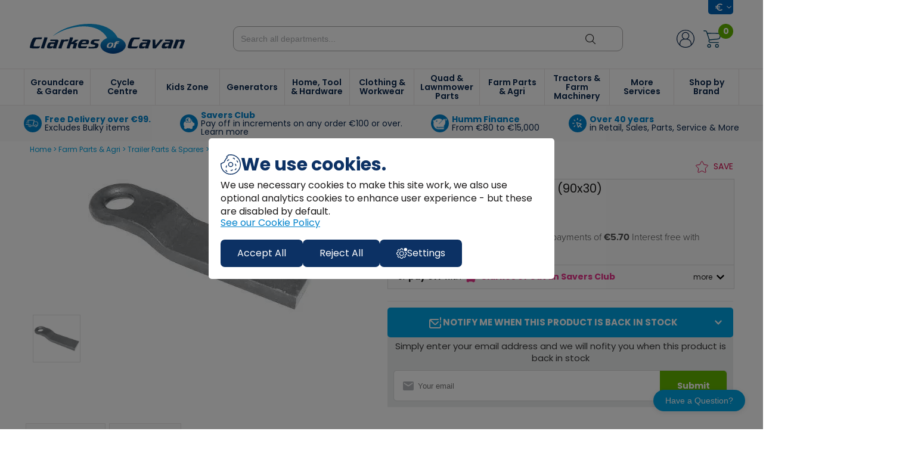

--- FILE ---
content_type: text/html; charset=UTF-8
request_url: https://www.clarkesofcavan.ie/plugins/shop/ajax/shop/smallcart.php
body_size: 12
content:
<!-- <a href="/checkout"><img src="/site/themes/clarkesofcavan.ie/images/icon-cart-navy.svg" class=""/></a> -->
<a href="/checkout"></a>
<a href="/checkout" class="cart-num">0</a>



--- FILE ---
content_type: text/html; charset=UTF-8
request_url: https://www.clarkesofcavan.ie/plugins/shop/ajax/shop/getcurrency.php
body_size: -57
content:
{"Name":"Euro","Sign":"&euro;","Rate":"1","Code":"EUR"}

--- FILE ---
content_type: text/css
request_url: https://www.clarkesofcavan.ie/site/themes/clarkesofcavan.ie/css/algolia-search.css
body_size: 1760
content:
/* Algolia Search Styles */

/* Autocomplete Styles */
.siteSearch {
    color: #333 !important;
}

.autocomplete {
    position: absolute;
    top: 100%;
    left: 0;
    right: 0;
    background: #fff;
    z-index: 10000;
    padding: 5px;
    display: none;
    border: 1px solid #eee;
    overflow-x: scroll;
    max-height: 80vh;
    overflow-y: auto;
}

.autocomplete .result {
    display: flex;
    align-items: center;
    padding: 5px;
    border-bottom: 1px solid #eee;
}

.autocomplete .result:hover {
    background: #eee;
}

.autocomplete .result:last-child {
    border-bottom: none;
}

.autocomplete .result img {
    width: 40px;
    height: 40px;
    margin-right: 10px;
}

.autocomplete .result .result-info {
    flex: 1;
}

.autocomplete .result .result-title {
    font-size: 14px;
    margin-bottom: 2px;
}

.autocomplete .result .result-price {
    font-size: 12px;
    color: #666;
}

.pagination {
    margin-top: 20px;
}

/* InstantSearch Page Styles */
.algolia-search-container {
    margin-bottom: 15px;
}

#algolia-searchbox {
    margin-bottom: 15px;
}

.algolia-searchbox-input {
    width: 100%;
    padding: 10px;
    border: 1px solid #ddd;
    border-radius: 4px;
    font-size: 16px;
}

.algolia-searchbox-submit,
.algolia-searchbox-reset {
    background: none;
    border: none;
    cursor: pointer;
}

#algolia-stats {
    font-size: 14px;
    color: #666;
    margin-left: 10px;
}

#algolia-sort-by {
    margin-left: auto;
}

.algolia-sort-select {
    padding: 5px 10px;
    border: 1px solid #ddd;
    border-radius: 4px;
    background-color: white;
}

#algolia-clear-refinements {
    margin-bottom: 20px;
}

.algolia-clear-button {
    width: 100%;
    padding: 8px;
    background-color: #f5f5f5;
    border: 1px solid #ddd;
    border-radius: 4px;
    cursor: pointer;
    font-size: 14px;
    text-align: center;
}

.algolia-clear-button:hover {
    background-color: #e9e9e9;
}

.algolia-clear-button-disabled {
    opacity: 0.5;
    cursor: not-allowed;
}

.algolia-refinement-root {
    margin-bottom: 15px;
}

.algolia-refinement-list {
    list-style: none;
    padding: 0;
    margin: 0;
}

.algolia-refinement-item {
    margin: 0px;
    padding: 0px;
}

.algolia-refinement-label {
    display: flex;
    align-items: center;
    cursor: pointer;
}

.algolia-refinement-checkbox {
    margin-right: 8px;
}

.algolia-refinement-count {
    margin-left: auto;
    font-size: 12px;
    color: #999;
    background-color: #f5f5f5;
    padding: 2px 6px;
    border-radius: 10px;
}

.algolia-slider-root {
    margin: 10px 0;
}

/* Fix for the search results layout */
.results_area {
    display: flex;
    gap: 15px;
}

.sidebar {
    flex: 0 0 250px;
    max-width: 250px;
}

.sb_header_search {
    font-weight: bold;
    font-size: 16px;
    margin-bottom: 10px;
    padding-bottom: 5px;
    border-bottom: 1px solid #eee;
}

.sb_content_search {
    margin-bottom: 20px;
}

.search_results {
    flex: 1;
}

.algolia-hits-root {
    width: 100%;
}

.algolia-hits-list {
    display: flex;
    flex-wrap: wrap;
    gap: 10px;
    list-style: none;
    padding: 0;
    margin: 0;
}

.algolia-hits-item {
    flex: 0 0 calc(25% - 8px);
    margin-bottom: 15px;
    display: flex;
}

.product_block_search {
    border: 1px solid #eee;
    border-radius: 4px;
    overflow: hidden;
    transition: all 0.2s ease;
    width: 100%;
    display: flex;
    flex-direction: column;
    height: 270px;
}

.product_block_search:hover {
    box-shadow: 0 5px 15px rgba(0,0,0,0.1);
    transform: translateY(-3px);
}

.product_image_search {
    position: relative;
    padding-top: 80%;
    overflow: hidden;
    height: 0;
    width: 100%;
}

.product_image_search img {
    position: absolute;
    top: 0;
    left: 0;
    right: 0;
    bottom: 0;
    margin: auto;
    max-width: 90%;
    max-height: 90%;
    object-fit: contain;
}

.prod_promo_search {
    position: absolute;
    top: 10px;
    right: 10px;
    background-color: #e74c3c;
    color: white;
    padding: 5px 10px;
    border-radius: 3px;
    font-size: 12px;
    font-weight: bold;
}

.product_details_search {
    padding: 10px;
    display: flex;
    flex-direction: column;
    flex-grow: 1;
    height: 90px;
}

.product_details_search h3 {
    margin: 0 0 3px 0;
    font-size: 14px;
    line-height: 1.3;
    height: 36px;
    overflow: hidden;
    display: -webkit-box;
    -webkit-line-clamp: 2;
    -webkit-box-orient: vertical;
    text-overflow: ellipsis;
}

.product_details_search h3 a {
    color: #333;
    text-decoration: none;
}

.product_details_search h3 a:hover {
    color: #0056b3;
}

.product_sku_search {
    font-size: 10px;
    color: #777;
    display: block;
    margin-bottom: 3px;
}

.product_price_search {
    font-size: 15px;
    font-weight: bold;
    color: #333;
    margin: 0;
    display: block;
}

.view_product_search {
    display: inline-block;
    padding: 5px 10px;
    background-color: #0056b3;
    color: white !important;
    text-decoration: none;
    border-radius: 4px;
    font-size: 12px;
    transition: background-color 0.2s ease;
    text-align: center;
    margin-top: auto;
    width: 60px;
}

.view_product_search:hover {
    background-color: #003d7a;
}

.no-results {
    padding: 30px;
    text-align: center;
    background-color: #f9f9f9;
    border-radius: 4px;
    margin: 20px 0;
}

.no-results p {
    margin: 10px 0;
}

/* Show More Button Styles */
/* .algolia-load-more {
    display: block;
    width: 100%;
    max-width: 300px;
    margin: 30px auto;
    padding: 12px 20px;
    background-color: #0056b3;
    color: white;
    border: none;
    border-radius: 4px;
    font-size: 16px;
    font-weight: 500;
    text-align: center;
}

.algolia-load-more:hover {
    background-color: #003d7a;
}

.algolia-load-more-disabled {
    opacity: 0.5;
    cursor: not-allowed;
} */

.algolia-pagination-root {
    margin-top: 30px;
    display: flex;
    justify-content: center;
}

.algolia-pagination-list {
    display: flex;
    list-style: none;
    padding: 0;
    margin: 0;
}

.algolia-pagination-item {
    margin: 0 5px;
}

.algolia-pagination-link {
    display: block;
    padding: 8px 12px;
    border: 1px solid #ddd;
    border-radius: 4px;
    color: #333;
    text-decoration: none;
}

.algolia-pagination-selected-item .algolia-pagination-link {
    background-color: #0056b3;
    color: white;
    border-color: #0056b3;
}

.algolia-pagination-disabled-item .algolia-pagination-link {
    color: #ccc;
    cursor: not-allowed;
}

.ais-Hits-item, .ais-InfiniteHits-item {
    width: 100% !important;
    border: none !important;
    box-shadow: none !important;
    margin: 0 !important;
    padding: 0 !important;
}

/* Responsive Styles */
@media (max-width: 992px) {
    .algolia-hits-item {
        flex: 0 0 calc(33.333% - 7px);
        display: flex;
    }
}

@media (max-width: 768px) {
    .algolia-hits-item {
        flex: 0 0 calc(50% - 5px);
        display: flex;
    }
    
    .results_area {
        flex-direction: column;
    }
    
    .sidebar {
        width: 100%;
        max-width: 100%;
        margin-bottom: 20px;
    }
    
    .search_results {
        width: 100%;
    }
}

@media (max-width: 480px) {
    .algolia-hits-item {
        flex: 0 0 calc(50% - 5px);
        display: flex;
    }
    
    .product_details_search {
        height: auto;
        min-height: 80px;
    }
    
    .product_block_search {
        height: 240px;
    }
    
    .product_details_search h3 {
        font-size: 13px;
        height: 34px;
        margin-bottom: 2px;
    }
    
    .product_sku_search {
        font-size: 10px;
        margin-bottom: 2px;
    }
    
    .product_price_search {
        font-size: 14px;
    }
    
    .search_header {
        flex-direction: column;
    }
    
    .search_header_right {
        margin-top: 10px;
    }
    
    .product_image_search {
        padding-top: 70%;
    }
    
    .algolia-hits-list {
        gap: 8px;
    }
}

.search_header {
    margin-bottom: 15px;
}

.search_title {
    font-size: 22px;
    margin: 0;
}

/* Machine-specific styles */
.machine_item {
    border: 1px solid #e0f0ff;
    background-color: #f8fbff;
}

.machine_item .product_details_search h3 a {
    color: #0066cc;
}

.item_type_badge {
    position: absolute;
    top: 10px;
    right: 10px;
    background-color: #0066cc;
    color: white;
    font-size: 11px;
    padding: 3px 8px;
    border-radius: 3px;
    font-weight: 500;
    z-index: 2;
}

/* Item Type Menu Styles */
.algolia-menu-root {
    margin-bottom: 15px;
}

.algolia-menu-list {
    list-style: none;
    padding: 0;
    margin: 0;
}

.algolia-menu-item {
    margin-bottom: 5px;
}

.algolia-menu-link {
    display: block;
    padding: 5px 10px;
    text-decoration: none;
    color: #333;
    border-radius: 3px;
    transition: all 0.2s ease;
}

.algolia-menu-link:hover {
    background-color: #f5f5f5;
}

.algolia-menu-item-selected .algolia-menu-link {
    background-color: #0066cc;
    color: white;
}

.algolia-menu-count {
    float: right;
    background-color: rgba(0,0,0,0.1);
    border-radius: 10px;
    padding: 0 8px;
    font-size: 11px;
}

.algolia-menu-item-selected .algolia-menu-count {
    background-color: rgba(255,255,255,0.2);
} 

--- FILE ---
content_type: image/svg+xml
request_url: https://www.clarkesofcavan.ie/site/themes/clarkesofcavan.ie/images/cookies/cookie-settings.svg
body_size: 1710
content:
<svg xmlns="http://www.w3.org/2000/svg" width="17.297" height="17.297" viewBox="0 0 17.297 17.297">
  <g id="cog-outline-badged" transform="translate(-2.667 -1.333)">
    <path id="Path_2" data-name="Path 2" d="M14.8,18.336a3.669,3.669,0,1,0,3.669-3.669A3.646,3.646,0,0,0,14.8,18.336Zm6.29,0a2.621,2.621,0,1,1-2.621-2.621A2.6,2.6,0,0,1,21.09,18.336Z" transform="translate(-7.364 -8.092)" fill="#fff"/>
    <path id="Path_3" data-name="Path 3" d="M18.81,9.323l-1.468-.472-.052-.157a5.262,5.262,0,0,1-1.258-.21,8.064,8.064,0,0,1,.419,1l.052.262,1.887.577v1.468l-1.887.577-.052.262-.472,1.1-.157.262.943,1.73-1.048,1.048-1.73-.943-.262.157a4.976,4.976,0,0,1-1.1.472l-.262.052-.577,1.887H10.319L9.743,16.5l-.262-.052-1.1-.472-.262-.157-1.73.943L5.34,15.718l.943-1.73-.157-.262a4.976,4.976,0,0,1-.472-1.1L5.6,12.363l-1.887-.577V10.319L5.5,9.795l.1-.262A4.449,4.449,0,0,1,6.074,8.38l.157-.262L5.34,6.388,6.388,5.34l1.677.943.262-.157A4.449,4.449,0,0,1,9.48,5.654l.262-.1.577-1.834h1.468l.577,1.834.262.1a5.68,5.68,0,0,1,1,.419,3.619,3.619,0,0,1-.21-1.31l-.21-.1L12.73,3.191a.885.885,0,0,0-.786-.524H10.162a.735.735,0,0,0-.734.629L8.956,4.763a2.316,2.316,0,0,0-.839.314L6.755,4.344a.881.881,0,0,0-1,.157L4.5,5.759a.881.881,0,0,0-.157,1l.681,1.31c-.1.262-.21.577-.314.839l-1.468.472a.852.852,0,0,0-.577.786v1.782a.835.835,0,0,0,.629.786l1.468.472.314.786-.734,1.363a.881.881,0,0,0,.157,1L5.759,17.6a.881.881,0,0,0,1,.157l1.363-.734.786.314.472,1.52a.852.852,0,0,0,.786.577h1.782a.852.852,0,0,0,.786-.577l.472-1.52.786-.314,1.363.734a.881.881,0,0,0,1-.157L17.6,16.347a.881.881,0,0,0,.157-1l-.734-1.363.314-.786,1.52-.472a.852.852,0,0,0,.577-.786V10.162a.9.9,0,0,0-.629-.839Z" transform="translate(0 -0.809)" fill="#fff"/>
    <circle id="Ellipse_1" data-name="Ellipse 1" cx="2.621" cy="2.621" r="2.621" transform="translate(14.722 1.333)" fill="#fff"/>
  </g>
</svg>


--- FILE ---
content_type: image/svg+xml
request_url: https://www.clarkesofcavan.ie/site/themes/clarkesofcavan.ie/images/icon-pin-navy-sm.svg
body_size: 168
content:
<svg xmlns="http://www.w3.org/2000/svg" width="8" height="11.429" viewBox="0 0 8 11.429"><defs><style>.a{fill:#09264d;}</style></defs><path class="a" d="M9,2A4,4,0,0,0,5,6c0,3,4,7.429,4,7.429S13,9,13,6A4,4,0,0,0,9,2ZM9,7.429A1.429,1.429,0,1,1,10.429,6,1.429,1.429,0,0,1,9,7.429Z" transform="translate(-5 -2)"/></svg>

--- FILE ---
content_type: image/svg+xml
request_url: https://www.clarkesofcavan.ie/site/themes/clarkesofcavan.ie/images/cookies/cookie-icon.svg
body_size: 3545
content:
<svg xmlns="http://www.w3.org/2000/svg" width="34" height="34" viewBox="0 0 34 34">
  <g id="noun-cookie-1235156-419DE5" transform="translate(-3.848 -3.848)">
    <path id="Path_4" data-name="Path 4" d="M42.711,46.962a4.25,4.25,0,1,1,4.25-4.25A4.255,4.255,0,0,1,42.711,46.962Zm0-7.083a2.833,2.833,0,1,0,2.833,2.833A2.836,2.836,0,0,0,42.711,39.878Z" transform="translate(-21.863 -21.864)" fill="#0C3164"/>
    <path id="Path_5" data-name="Path 5" d="M20.848,37.848a17.019,17.019,0,0,1-17-17c0-.476.023-.964.069-1.494a.709.709,0,0,1,.469-.606,20.109,20.109,0,0,0,2.695-1.226q1.155-.613,2.286-1.265a1.546,1.546,0,0,0,.525-.4,1.982,1.982,0,0,0,.117-.748,1.924,1.924,0,0,1,.86-1.83,1.966,1.966,0,0,1,.456-.158,1.288,1.288,0,0,0,.147-.042,3.356,3.356,0,0,0,.058-.475,5.052,5.052,0,0,1,.062-.508,3.784,3.784,0,0,1,2.035-2.34,2.1,2.1,0,0,0,.508-.374.711.711,0,0,1-.479-.531c-.4-1.958.508-2.56.918-2.727a2.177,2.177,0,0,1,.671-.137,1.373,1.373,0,0,0,.242-.032c.243-.069.367-.491.378-.853a.705.705,0,0,1,.522-.659,17,17,0,1,1,4.462,33.4ZM5.294,19.921c-.02.321-.03.627-.03.927A15.585,15.585,0,1,0,17.218,5.692a1.99,1.99,0,0,1-1.345,1.626,2.556,2.556,0,0,1-.506.081,1.257,1.257,0,0,0-.255.036c-.089.036-.168.288-.127.735a1.224,1.224,0,0,1,.327.308A1.43,1.43,0,0,1,15.5,9.823a2.425,2.425,0,0,1-1.138,1.142c-.649.393-1.266.832-1.374,1.394a3.519,3.519,0,0,0-.042.36,1.835,1.835,0,0,1-.738,1.57,1.844,1.844,0,0,1-.537.2,1.134,1.134,0,0,0-.15.043,1.791,1.791,0,0,0-.094.636,2.945,2.945,0,0,1-.3,1.384,2.635,2.635,0,0,1-1.049.928q-1.155.665-2.331,1.288a22.587,22.587,0,0,1-2.449,1.15Zm4.428-3.049h.007Z" transform="translate(0 0)" fill="#0C3164"/>
    <path id="Path_6" data-name="Path 6" d="M62.451,22.026a.709.709,0,0,1-.655-.436c-.478-1.151-1.319-.994-1.33-.994a.708.708,0,0,1-.282-1.387,2.683,2.683,0,0,1,2.921,1.839.71.71,0,0,1-.383.927.753.753,0,0,1-.272.052Z" transform="translate(-35.227 -9.679)" fill="#0C3164"/>
    <path id="Path_7" data-name="Path 7" d="M78.059,35.247a.694.694,0,0,1-.142-.014.708.708,0,0,1-.555-.824c.023-.15.082-.894-.993-1.34a.709.709,0,1,1,.544-1.309,2.686,2.686,0,0,1,1.839,2.921.7.7,0,0,1-.692.567Z" transform="translate(-45.532 -17.597)" fill="#0C3164"/>
    <path id="Path_8" data-name="Path 8" d="M70.612,50.512a.709.709,0,0,1-.627-1.037c.066-.137.341-.83-.557-1.573a.708.708,0,0,1,.9-1.091,2.687,2.687,0,0,1,.9,3.331.7.7,0,0,1-.622.37Z" transform="translate(-41.261 -27.035)" fill="#0C3164"/>
    <path id="Path_9" data-name="Path 9" d="M68.606,69.912a.708.708,0,0,1-.053-1.414c.151-.016.883-.153,1.036-1.305a.7.7,0,0,1,.794-.61.709.709,0,0,1,.61.794,2.686,2.686,0,0,1-2.344,2.534h-.043Z" transform="translate(-40.458 -39.622)" fill="#0C3164"/>
    <path id="Path_10" data-name="Path 10" d="M34.387,29.718a.7.7,0,0,1-.272-.055.71.71,0,0,1-.383-.927A2.687,2.687,0,0,1,36.653,26.9a.708.708,0,0,1-.272,1.39c-.151-.024-.894-.082-1.34.993a.709.709,0,0,1-.655.437Z" transform="translate(-18.842 -14.537)" fill="#0C3164"/>
    <path id="Path_11" data-name="Path 11" d="M50.649,74.861a2.28,2.28,0,0,1-.963-.2.709.709,0,0,1,.6-1.283c.141.06.847.3,1.54-.639a.709.709,0,0,1,1.138.845,2.844,2.844,0,0,1-2.317,1.278Z" transform="translate(-28.699 -43.334)" fill="#0C3164"/>
    <path id="Path_12" data-name="Path 12" d="M28.325,58.2a.707.707,0,0,1-.623-.37,2.687,2.687,0,0,1,.9-3.331.708.708,0,1,1,.9,1.091c-.963.8-.565,1.555-.561,1.564a.708.708,0,0,1-.622,1.046Z" transform="translate(-14.907 -31.893)" fill="#0C3164"/>
    <path id="Path_13" data-name="Path 13" d="M28.986,77.6h-.043A2.684,2.684,0,0,1,26.6,75.067a.708.708,0,0,1,1.4-.184c.153,1.158.892,1.291,1.039,1.305a.716.716,0,0,1,.643.763.7.7,0,0,1-.7.652Z" transform="translate(-14.367 -44.48)" fill="#0C3164"/>
  </g>
</svg>


--- FILE ---
content_type: image/svg+xml
request_url: https://www.clarkesofcavan.ie/site/themes/clarkesofcavan.ie/images/chevron-down-blue.svg
body_size: 110
content:
<svg xmlns="http://www.w3.org/2000/svg" width="12.806" height="8" viewBox="0 0 12.806 8"><defs><style>.a{fill:#0B9DDE;}</style></defs><path class="a" d="M12.1,6l6.4,6.4-6.4,6.4-1.6-1.6,4.8-4.8L10.5,7.6Z" transform="translate(18.806 -10.5) rotate(90)"/></svg>

--- FILE ---
content_type: image/svg+xml
request_url: https://www.clarkesofcavan.ie/site/themes/clarkesofcavan.ie/images/icon-ig-navy.svg
body_size: 764
content:
<svg xmlns="http://www.w3.org/2000/svg" width="25" height="25" viewBox="0 0 25 25"><defs><style>.a{fill:#09264d;}</style></defs><g transform="translate(-7 -6.902)"><path class="a" d="M148.967,139.937h-7.452a2.159,2.159,0,0,0-2.157,2.157v7.45a2.16,2.16,0,0,0,2.157,2.158h7.452a2.161,2.161,0,0,0,2.157-2.158v-7.45A2.16,2.16,0,0,0,148.967,139.937Zm-3.726,9.756a3.873,3.873,0,1,1,3.873-3.873A3.878,3.878,0,0,1,145.24,149.693Zm4-6.946a.917.917,0,1,1,.917-.917A.917.917,0,0,1,149.239,142.747Zm0,0" transform="translate(-125.74 -126.383)"/><path class="a" d="M214.518,212.865a2.237,2.237,0,1,0,2.237,2.236A2.238,2.238,0,0,0,214.518,212.865Zm0,0" transform="translate(-195.018 -195.665)"/><path class="a" d="M19.5,6.9A12.5,12.5,0,1,0,32,19.4,12.5,12.5,0,0,0,19.5,6.9Zm7.52,16.259a3.8,3.8,0,0,1-3.793,3.794H15.775a3.8,3.8,0,0,1-3.794-3.794v-7.45a3.8,3.8,0,0,1,3.794-3.794h7.452a3.8,3.8,0,0,1,3.793,3.794Zm0,0"/></g></svg>

--- FILE ---
content_type: image/svg+xml
request_url: https://www.clarkesofcavan.ie/site/themes/clarkesofcavan.ie/images/icon-free-delivery.svg
body_size: 2232
content:
<svg xmlns="http://www.w3.org/2000/svg" width="26.228" height="17.922" viewBox="0 0 26.228 17.922"><defs><style>.a{fill:#0ebd3d;}</style></defs><path class="a" d="M27.791,34.988h-.437V30.18a3.939,3.939,0,0,0-3.934-3.934h-3.06V21.437A.437.437,0,0,0,19.922,21H2.437A.437.437,0,0,0,2,21.437V35.425a.437.437,0,0,0,.437.437h.437V36.3a1.311,1.311,0,0,0,1.311,1.311h2.1a2.617,2.617,0,0,0,4.536,0H21.152a2.617,2.617,0,0,0,4.536,0h1.229A1.311,1.311,0,0,0,28.228,36.3v-.874A.437.437,0,0,0,27.791,34.988ZM26.479,30.18v.874H22.545a.437.437,0,0,1-.437-.437v-3.5h1.311a3.063,3.063,0,0,1,3.06,3.06Zm-5.246-3.06v3.5a1.311,1.311,0,0,0,1.311,1.311h3.934v3.06h-.792a2.617,2.617,0,0,0-4.536,0h-.792V27.12ZM10.825,34.988a2.617,2.617,0,0,0-4.536,0H2.874V33.24H19.485v1.749ZM2.874,21.874H19.485V32.365H2.874ZM4.186,36.737a.437.437,0,0,1-.437-.437v-.437H5.974a2.448,2.448,0,0,0,0,.874Zm4.371,1.311A1.749,1.749,0,1,1,10.305,36.3,1.749,1.749,0,0,1,8.557,38.048Zm2.583-1.311a2.448,2.448,0,0,0,0-.874h9.7a2.448,2.448,0,0,0,0,.874Zm12.279,1.311A1.749,1.749,0,1,1,25.168,36.3,1.749,1.749,0,0,1,23.419,38.048ZM27.354,36.3a.437.437,0,0,1-.437.437H26a2.448,2.448,0,0,0,0-.874h1.351Z" transform="translate(-2 -21)"/><path class="a" d="M9.413,32.131a.413.413,0,0,0,.413-.413V30.479h.826a.413.413,0,0,0,0-.826H9.826v-.826h1.239a.413.413,0,1,0,0-.826H9.413A.413.413,0,0,0,9,28.413v3.305A.413.413,0,0,0,9.413,32.131Z" transform="translate(-6.108 -24.886)"/><path class="a" d="M16.413,32.131a.413.413,0,0,0,.413-.413v-.964l.909,1.212a.413.413,0,1,0,.661-.5l-.79-1.053A1.236,1.236,0,0,0,17.239,28h-.826a.413.413,0,0,0-.413.413v3.305A.413.413,0,0,0,16.413,32.131Zm1.239-2.892a.413.413,0,0,1-.413.413h-.413v-.826h.413A.413.413,0,0,1,17.653,29.239Z" transform="translate(-9.843 -24.886)"/><path class="a" d="M24.413,32.131h1.653a.413.413,0,1,0,0-.826H24.826v-.826h.826a.413.413,0,0,0,0-.826h-.826v-.826h1.239a.413.413,0,1,0,0-.826H24.413a.413.413,0,0,0-.413.413v3.305A.413.413,0,0,0,24.413,32.131Z" transform="translate(-14.324 -24.886)"/><path class="a" d="M31.413,32.131h1.653a.413.413,0,0,0,0-.826H31.826v-.826h.826a.413.413,0,1,0,0-.826h-.826v-.826h1.239a.413.413,0,0,0,0-.826H31.413a.413.413,0,0,0-.413.413v3.305A.413.413,0,0,0,31.413,32.131Z" transform="translate(-18.246 -24.886)"/><path class="a" d="M19.634,40H6.413a.413.413,0,0,0,0,.826H19.634a.413.413,0,1,0,0-.826Z" transform="translate(-4.347 -31.671)"/></svg>

--- FILE ---
content_type: image/svg+xml
request_url: https://www.clarkesofcavan.ie/site/themes/clarkesofcavan.ie/images/chevron-down-white-tiny.svg
body_size: 165
content:
<svg xmlns="http://www.w3.org/2000/svg" width="7.748" height="4.374" viewBox="0 0 7.748 4.374"><defs><style>.a{fill:none;stroke:#fff;stroke-linecap:round;stroke-linejoin:round;stroke-miterlimit:10;}</style></defs><path class="a" d="M14.833,11.5l-3.167,3.167L8.5,11.5" transform="translate(-7.793 -10.793)"/></svg>

--- FILE ---
content_type: image/svg+xml
request_url: https://www.clarkesofcavan.ie/site/themes/clarkesofcavan.ie/images/logo-color.svg
body_size: 9626
content:
<svg xmlns="http://www.w3.org/2000/svg" xmlns:xlink="http://www.w3.org/1999/xlink" width="360.055" height="69.182" viewBox="0 0 360.055 69.182"><defs><style>.a{fill:#fff;}.b{fill:url(#a);}.c{fill:#09264d;}</style><linearGradient id="a" x1="0.819" y1="0.405" x2="0.955" y2="1" gradientUnits="objectBoundingBox"><stop offset="0" stop-color="#139cdc"/><stop offset="1" stop-color="#003b86"/></linearGradient></defs><g transform="translate(-781 -28)"><ellipse class="a" cx="23" cy="13.5" rx="23" ry="13.5" transform="translate(955 64)"/><path class="b" d="M301.192-400.165a41.34,41.34,0,0,0-9.51-12.343c-7.78-6.934-16.845-10.775-26.594-12.863-12.986-2.781-25.99-2.359-38.958.139-20.1,3.872-34.035,9.3-51.136,20.483-.435.284,15.786-15.128,42.544-22.128a145.192,145.192,0,0,1,47.262-6.095c12.251.521,24.195,2.745,35.509,8.11,8.774,4.162,16.466,9.915,22.109,18.523.9,1.369,1.6,2.889,2.5,4.262a2.971,2.971,0,0,0,1.454,1.2,30.392,30.392,0,0,1,11.687,6.005,22.312,22.312,0,0,1,3.439,3.742,13.2,13.2,0,0,1-.032,15.98,21.876,21.876,0,0,1-9.587,7.557c-12.49,5.241-24.839,5.042-36.89-1.63a19.036,19.036,0,0,1-7.168-6.873,13.178,13.178,0,0,1,.169-14.46,23.016,23.016,0,0,1,9.969-8.224c1.025-.488,2.082-.9,3.237-1.39m14.433,14.66c.312-2.046-.335-3.353-2.19-3.554a27.2,27.2,0,0,0-6.008-.3c-3.818.337-7.036,4.362-7.1,8.535-.026,1.834.483,2.673,2.111,3.116a19.011,19.011,0,0,0,4.055.609C314.936-377.012,315.626-385.505,315.626-385.505Zm3.233-1.5c-1.134,2.84-2.2,5.49-3.249,8.147-.478,1.212-.311,1.481.914,1.5,1.069.018,2.138,0,3.033,0,.129-.65,1.975-5.457,2.583-7.442.548-1.8,1.431-2.256,3.176-2.256,1.882,0,2.088-.159,2.681-2.281H324.2c0-.994.385-1.3,1.156-1.254.885.054,1.775.012,2.664.014,1.117,0,1.619-.585,1.469-1.923-2.2,0-4.4-.018-6.589.007-1.69.018-2.283.535-2.945,2.259a1.509,1.509,0,0,1-.813.868c-1.4.355-1.34.623-1.837,2.355Zm-14.649,5.685c-.076.443.028,1.327.443,1.429,1.41.347,3.533.638,4.517-.323a11.39,11.39,0,0,0,2.323-4.19c.818-2.145.2-3.093-2.017-3.2C305.158-387.8,304.209-381.317,304.209-381.317Z" transform="translate(659.521 461.091)"/><path class="c" d="M203.371-369.627c-.823,2.41-1.623,4.828-2.48,7.223-.341.952-.637,1.832.618,2.689-2.743,0-5.13.024-7.517-.012-.939-.014-1.188-.583-.848-1.534.758-2.121,1.49-4.252,2.222-6.383.433-1.258.073-2-1.163-2.094a39.079,39.079,0,0,0-4.415-.027c-.269.011-.649.4-.766.715q-1.441,3.865-2.78,7.774a5.509,5.509,0,0,0-.02,1.545c-1.925,0-3.952.05-5.976-.02-1.062-.036-1.1-.839-.807-1.729q1.138-3.452,2.273-6.9c1.61-4.878,3.212-9.759,4.842-14.629.3-.9.675-1.75-.457-2.408,2.186,0,4.375-.074,6.556.028,1.312.061,1.69.888,1.223,2.226l-3.416,9.784c.561-.384.892-.6,1.216-.833,1.915-1.358,3.847-2.69,5.726-4.1.357-.269.5-.87.916-1.625,2.457.207,5.369-.389,8.214.287l.095.513-8.368,6.027c.007.091.013.18.02.27.542,0,1.086-.037,1.624.009a9.078,9.078,0,0,1,2.286.327C203.482-372.048,203.847-371.02,203.371-369.627Zm-43.338-6.527c-1.542,4.456-3.12,8.9-4.611,13.372a14.871,14.871,0,0,0-.333,2.9c-2.067,0-4.39.03-6.712-.013-1.11-.02-1.477-.72-1.076-1.852q.309-.876.61-1.756c.009-.028-.032-.074-.084-.192-.678.781-1.336,1.543-2,2.3a4.064,4.064,0,0,1-3.2,1.518c-1.86-.013-3.721.02-5.58-.012-2.928-.049-4.321-1.763-3.563-4.834a32.182,32.182,0,0,1,2.419-6.1,5.153,5.153,0,0,1,5.036-2.976q4.766,0,9.532-.023a8.215,8.215,0,0,0,.927-.018c.935-.107,1.215-.808,1.2-1.7s-.6-1.109-1.277-1.112c-2.519-.012-5.038-.011-7.557-.014a4.845,4.845,0,0,1-1.044-.016c-.724-.162-1.682-.081-1.7-1.28-.027-1.577.612-2.35,1.834-2.343,4.65.028,9.3.037,13.949.12a4.662,4.662,0,0,1,2.1.605A2.634,2.634,0,0,1,160.033-376.153Zm-9.622,6.047c-1.922,0-3.622.087-5.311-.022-2.2-.141-3.45,1.141-4.3,3.12-.617,1.444-.17,2.357,1.272,2.418,1.891.08,3.787.044,5.679,0a1.041,1.041,0,0,0,.791-.521C149.179-366.678,149.74-368.279,150.411-370.106Zm276.277-5.6c-1.524,4.373-3.074,8.735-4.536,13.134a13.6,13.6,0,0,0-.285,2.879c-2.011,0-4.256.02-6.5-.008-1.4-.016-1.75-.662-1.22-2.095a4.871,4.871,0,0,0,.376-1.66c-.608.7-1.227,1.383-1.823,2.092a4.369,4.369,0,0,1-3.61,1.678c-1.743-.038-3.489.021-5.232-.016-2.994-.064-4.225-1.727-3.656-4.932a16.7,16.7,0,0,1,3.257-7.179,4.537,4.537,0,0,1,3.83-1.761c3.293-.055,6.587-.045,9.88-.068a6.4,6.4,0,0,0,1.152-.068,1.286,1.286,0,0,0,.984-1.7,1.643,1.643,0,0,0-1.166-1.035c-2.671-.1-5.346-.059-8.02-.086a6.083,6.083,0,0,1-1.491-.181c-.714-.189-.982-.652-.778-1.511.455-1.907.42-1.917,2.266-1.917,3.915,0,7.828-.016,11.743.011a13.262,13.262,0,0,1,2.772.261C426.615-379.428,427.4-377.759,426.688-375.71Zm-9.518,5.731c-1.919,0-3.619.067-5.311-.016-2.184-.108-3.466,1.135-4.3,3.145-.627,1.51-.146,2.379,1.385,2.416q2.729.064,5.458-.013a1.148,1.148,0,0,0,.89-.522C415.936-366.535,416.494-368.143,417.17-369.979ZM373.9-375.71c-1.506,4.336-3.049,8.658-4.5,13.017a15.076,15.076,0,0,0-.338,2.995c-1.966,0-4.174.014-6.383,0-1.5-.012-1.865-.617-1.319-2.12a4.743,4.743,0,0,0,.358-1.609c-.627.713-1.254,1.423-1.878,2.138a4.281,4.281,0,0,1-3.409,1.6c-1.744-.02-3.489.014-5.234-.01-3.1-.044-4.354-1.637-3.8-4.915a16.36,16.36,0,0,1,3.406-7.373,4.414,4.414,0,0,1,3.667-1.586c3.293-.061,6.587-.051,9.881-.069a8.533,8.533,0,0,0,.927,0c.9-.1,1.259-.708,1.263-1.643.006-.986-.61-1.2-1.317-1.211-2.6-.027-5.194-.016-7.79-.028a6.512,6.512,0,0,1-1.272-.086c-1.118-.225-1.263-.624-1.071-1.855.2-1.3.7-1.754,1.983-1.715,3.99.116,7.984.029,11.977.053a14.3,14.3,0,0,1,2.659.236C373.78-379.492,374.631-377.811,373.9-375.71Zm-9.519,5.734c-1.97,0-3.712.061-5.451-.015-2.225-.1-3.418,1.3-4.219,3.284-.56,1.384-.059,2.228,1.354,2.268,1.859.055,3.721.034,5.581,0a1.053,1.053,0,0,0,.829-.449C363.129-366.5,363.707-368.144,364.383-369.976Zm87.194-9.88a10.024,10.024,0,0,0-2.518-.373c-1.16-.057-2.329.068-3.486-.011a5.2,5.2,0,0,0-5.143,2.212c-.018.026-.121-.018-.184-.029.141-1.5-.225-2.076-1.688-2.144-2.08-.1-4.167-.024-5.951-.024a12.085,12.085,0,0,1-.314,2.674c-1.955,5.318-3.989,10.6-5.989,15.9-.5,1.314-.23,1.89,1.021,1.925,2.271.064,4.544.018,6.477.018a8.842,8.842,0,0,1,.2-2.18c1.379-3.664,2.826-7.3,4.258-10.937,1.172-2.982,1.585-3.267,4.625-3.226.348,0,.7.027,1.043.066,1.761.2,2.086.777,1.43,2.568-1.462,3.991-2.937,7.976-4.4,11.968-.466,1.275-.205,1.728,1.04,1.741,2.207.024,4.415.007,6.622.007-.929-.957-.609-1.9-.2-2.868.209-.5.382-1.013.572-1.521,1.459-3.9,2.93-7.8,4.373-11.706C454.132-377.887,453.562-379.229,451.577-379.856Zm-116.41.217a2.9,2.9,0,0,1,2.626-1.306c2.9.051,5.811.02,8.717,0,.971,0,1.882-.2,2.241-1.383.263-.869.493-1.751.781-2.78-2.643,0-5.121-.037-7.6.009-3.135.057-6.27.179-9.4.278a5.728,5.728,0,0,0-4.841,3.22c-.315.531-.645,1.052-.929,1.6a57.364,57.364,0,0,0-5.282,15.06c-.751,3.723-.127,4.838,3.4,5,5.259.241,10.532.243,15.8.158a3.692,3.692,0,0,0,2.762-1.5,17.689,17.689,0,0,0,1.257-4.367l-.2-.252c-1.616,2.286-3.855,1.581-5.918,1.647-1.935.062-3.873.028-5.811,0a10.711,10.711,0,0,1-1.727-.194,1.185,1.185,0,0,1-1.012-1.533A32.5,32.5,0,0,1,335.167-379.639Zm-227.654.042a3.166,3.166,0,0,1,2.892-1.526c2.907.054,5.814.017,8.722,0,.883-.006,1.737-.169,2.081-1.242.29-.908.528-1.836.862-3.013-5.731.13-11.3.255-16.872.385a5.465,5.465,0,0,0-4.954,3.214,63.39,63.39,0,0,0-3.8,8.222c-1.154,3.377-1.85,6.94-2.714,10.432a1.834,1.834,0,0,0,1.389,2.461,22.836,22.836,0,0,0,4.681.752c4.185.1,8.373.038,12.559.034,3.226,0,5.082-2.426,4.582-6.2-1.139,1.829-2.8,1.68-4.421,1.655-.737-.011-1.473,0-2.209,0-2.016-.009-4.033.032-6.047-.048-1.454-.059-1.884-.526-1.677-1.889A32.4,32.4,0,0,1,107.513-379.6Zm122.309,9.277c-.329,1.029-1.255.856-2,.86-4.1.027-8.209.016-12.314.016-2.366,0-2.542.166-2.884,2.724-.174,1.3.154,1.817,1.333,2.006a12.184,12.184,0,0,0,1.736.146c2.013.028,4.027.02,6.04.045a8.131,8.131,0,0,0,5.216-1.534c-.622,1.615-1.084,2.907-1.61,4.166a3.049,3.049,0,0,1-2.931,1.929c-4.332.024-8.67.032-12.994-.213-2.614-.149-3.824-1.707-3.78-4.59a19.1,19.1,0,0,1,5.963-13.75,6.094,6.094,0,0,1,4.451-1.546c3.866-.022,7.739-.027,11.6.181,2.682.144,3.864,1.723,3.52,4.63A26.829,26.829,0,0,1,229.823-370.32Zm-5.447-5.238a1.839,1.839,0,0,0-1.351-.818,22.117,22.117,0,0,0-4.038-.118c-2.072.164-3.259,1.669-4.246,3.786,3.011,0,5.793.027,8.574-.028.452-.009,1.233-.313,1.281-.6A4.169,4.169,0,0,0,224.376-375.558Zm18.142-4.769a8.657,8.657,0,0,0-7.532,7.386c-.184,1.69.142,2.568,1.665,3.1,1.284.451,2.617.749,3.936,1.077,1.356.338,2.742.56,4.079.968,1.061.324,1.242.94.81,2.03a3.361,3.361,0,0,1-3.2,2.311c-3.133.1-6.27.122-9.4.178-.875.015-1.375-.449-1.693-1.4-.458,1.059-.943,2.107-1.37,3.181-.394.991-.08,1.594.924,1.6,4.959.014,9.925.137,14.875-.1a7.593,7.593,0,0,0,7.3-5.623c1.121-3.382.524-4.926-2.638-5.9-1.93-.591-3.942-.863-5.912-1.3s-2.377-1.606-1.031-3.263a2.444,2.444,0,0,1,1.6-.81c2.474-.145,4.953-.184,7.43-.22,2.353-.034,2.887-.534,3.283-3.262q-5.761,0-11.5,0C243.6-380.37,243.058-380.366,242.518-380.327Zm160.694.249h-6.84c-.084.781-9.56,12.592-11.025,13.59,0-.464,0-.879,0-1.3-.008-3.713-.027-7.427-.016-11.14,0-.775-.112-1.344-.975-1.34-1.933.007-3.864,0-5.691,0,.074.7.194,1.309.2,1.917.022,5.528.019,11.056.032,16.584,0,1.477.444,1.96,1.812,1.98,1.473.02,2.947-.038,4.417.021a2.057,2.057,0,0,0,1.805-.849q7.673-9.086,15.389-18.125C402.586-379.055,402.79-379.442,403.211-380.079Zm-220.655,2.663a11.182,11.182,0,0,0,1.213-2.932c-1.921,0-3.691.025-5.462-.009-1.556-.029-3.04.071-3.74,1.486-.493-.483-.926-1.275-1.4-1.3-2.253-.134-4.516-.06-6.582-.06a7.486,7.486,0,0,1-.2,1.555c-2.033,5.6-4.1,11.179-6.148,16.768-.518,1.412-.2,1.995,1.191,2.019,2.127.037,4.254.011,6.154.011a8.511,8.511,0,0,1,.146-2.159c1.369-3.844,2.886-7.629,4.2-11.5a3.4,3.4,0,0,1,3.589-2.682,38.607,38.607,0,0,0,4.756-.053A3.655,3.655,0,0,0,182.556-377.416Zm-48.684-7.824c-2.355-.045-4.709-.014-7.232-.014,1.11,1.131.383,2.157.061,3.116-2.236,6.645-4.52,13.271-6.785,19.9-.478,1.4-.086,2.275,1.166,2.32,2.108.076,4.221.02,6.043.02a9.08,9.08,0,0,1,.159-2.039q3.62-10.87,7.312-21.711C134.884-384.5,134.931-385.219,133.872-385.24Z" transform="translate(687.363 444.783)"/></g></svg>

--- FILE ---
content_type: image/svg+xml
request_url: https://www.clarkesofcavan.ie/site/themes/clarkesofcavan.ie/images/input-email.svg
body_size: 244
content:
<svg xmlns="http://www.w3.org/2000/svg" width="18.75" height="15" viewBox="0 0 18.75 15"><defs><style>.a{fill:#b6b8bb;}</style></defs><path class="a" d="M18.875,4h-15A1.872,1.872,0,0,0,2.009,5.875L2,17.125A1.881,1.881,0,0,0,3.875,19h15a1.881,1.881,0,0,0,1.875-1.875V5.875A1.881,1.881,0,0,0,18.875,4Zm0,3.75-7.5,4.688L3.875,7.75V5.875l7.5,4.688,7.5-4.687Z" transform="translate(-2 -4)"/></svg>

--- FILE ---
content_type: image/svg+xml
request_url: https://www.clarkesofcavan.ie/site/themes/clarkesofcavan.ie/images/icon-delivery-blue.svg
body_size: 1578
content:
<svg xmlns="http://www.w3.org/2000/svg" width="30" height="30" viewBox="0 0 30 30"><defs><style>.a{fill:#0083cc;}.b{fill:#fff;}</style></defs><g transform="translate(-416 -188)"><circle class="a" cx="15" cy="15" r="15" transform="translate(416 188)"/><g transform="translate(419 190)"><path class="b" d="M6.188,18.875H4.438a.438.438,0,0,1,0-.875h1.75a.438.438,0,0,1,0,.875Z" transform="translate(-0.5 -1.375)"/><path class="b" d="M21.594,17.875H20.5a.438.438,0,0,1,0-.875h.731l.59-3.143a3.062,3.062,0,0,0-3.07-2.982H15.877L14.485,17H17a.438.438,0,0,1,0,.875H13.937a.437.437,0,0,1-.427-.534l1.591-7A.437.437,0,0,1,15.528,10H18.75a3.942,3.942,0,0,1,3.938,3.937l-.664,3.581A.436.436,0,0,1,21.594,17.875Z" transform="translate(-1.687 -0.375)"/><path class="b" d="M19.188,20.375a2.188,2.188,0,1,1,2.188-2.187A2.19,2.19,0,0,1,19.188,20.375Zm0-3.5A1.313,1.313,0,1,0,20.5,18.188,1.314,1.314,0,0,0,19.188,16.875Z" transform="translate(-2.125 -1.125)"/><path class="b" d="M8.188,20.375a2.188,2.188,0,1,1,2.188-2.187A2.19,2.19,0,0,1,8.188,20.375Zm0-3.5A1.313,1.313,0,1,0,9.5,18.188,1.314,1.314,0,0,0,8.188,16.875Z" transform="translate(-0.75 -1.125)"/><path class="b" d="M5.938,9.875h-3.5a.438.438,0,0,1,0-.875h3.5a.438.438,0,0,1,0,.875Z" transform="translate(-0.25 -0.25)"/><path class="b" d="M5.813,12.875H1.438a.438.438,0,0,1,0-.875H5.813a.438.438,0,0,1,0,.875Z" transform="translate(-0.125 -0.625)"/><path class="b" d="M5.688,15.875H.438a.438.438,0,0,1,0-.875h5.25a.438.438,0,0,1,0,.875Z" transform="translate(0 -1)"/><path class="b" d="M12.75,17.5H9.688a.438.438,0,0,1,0-.875H12.4l1.988-8.75H4.438a.438.438,0,0,1,0-.875h10.5a.437.437,0,0,1,.427.534l-2.187,9.625a.438.438,0,0,1-.427.341Z" transform="translate(-0.5)"/></g></g></svg>

--- FILE ---
content_type: image/svg+xml
request_url: https://www.clarkesofcavan.ie/site/themes/clarkesofcavan.ie/images/icon-pound-white.svg
body_size: 240
content:
<svg xmlns="http://www.w3.org/2000/svg" width="9" height="12" viewBox="0 0 9 12"><defs><style>.a{fill:#fff;}</style></defs><path class="a" d="M65.118,3.75V3.375a3.375,3.375,0,1,0-6.75,0V6h-2.25V7.5H58.28a8.151,8.151,0,0,1-1.286,3.334A.75.75,0,0,0,57.618,12h6.75V10.5H58.909a9.625,9.625,0,0,0,.879-3h2.33V6h-2.25V3.375a1.875,1.875,0,0,1,3.75,0V3.75Z" transform="translate(-56.118)"/></svg>

--- FILE ---
content_type: application/javascript
request_url: https://www.clarkesofcavan.ie/site/themes/clarkesofcavan.ie/js/machines-view-toggle.js
body_size: 989
content:
/**
 * Machinery View Toggle - Switch between list and grid views
 * Stores preference in localStorage
 */

(function($) {
    'use strict';
    
    // Initialize on document ready
    $(document).ready(function() {
        initMachineViewToggle();
        initSpecsExpand();
    });
    
    function initMachineViewToggle() {
        // Only run if we're on a machine search page
        if (!$('.search_main.machinePage').length) {
            return;
        }
        
        var $searchResults = $('.search_results.machinePage');
        var $listViewBtn = $('.list-view-btn');
        var $gridViewBtn = $('.grid-view-btn');
        
        // Get saved view preference from localStorage (default to list)
        var savedView = localStorage.getItem('machineViewPreference') || 'list';
        
        // Apply the saved view on page load
        applyView(savedView);
        
        // Handle list view button click
        $listViewBtn.on('click', function() {
            if (!$(this).hasClass('active')) {
                applyView('list');
                localStorage.setItem('machineViewPreference', 'list');
            }
        });
        
        // Handle grid view button click
        $gridViewBtn.on('click', function() {
            if (!$(this).hasClass('active')) {
                applyView('grid');
                localStorage.setItem('machineViewPreference', 'grid');
            }
        });
        
        /**
         * Apply the selected view
         */
        function applyView(view) {
            if (view === 'grid') {
                // Switch to grid view
                $searchResults.removeClass('list-view').addClass('grid-view');
                $listViewBtn.removeClass('active');
                $gridViewBtn.addClass('active');
                
                // Hide list view blocks, show grid view blocks
                $('.machine_block').hide();
                $('.machine_block_grid').show();
                
                // Initialize specs for visible grid items
                setTimeout(function() {
                    initSpecsExpand();
                }, 100);
            } else {
                // Switch to list view (default)
                $searchResults.removeClass('grid-view').addClass('list-view');
                $gridViewBtn.removeClass('active');
                $listViewBtn.addClass('active');
                
                // Show list view blocks, hide grid view blocks
                $('.machine_block').show();
                $('.machine_block_grid').hide();
            }
        }
    }
    
    /**
     * Initialize specifications expand/collapse functionality
     * Shows first 3 specs, with expand button for more
     */
    function initSpecsExpand() {
        $('.machine_block_grid').each(function() {
            var $card = $(this);
            var $specsWrapper = $card.find('.machine_grid_specs_wrapper');
            var $attributes = $specsWrapper.find('.machine_grid_attribute');
            var $expandBtn = $specsWrapper.find('.specs_expand_btn');
            var totalSpecs = $attributes.length;
            
            // Only show expand button if there are more than 3 specs
            if (totalSpecs > 3) {
                // Hide specs after the first 3
                $attributes.each(function(index) {
                    if (index >= 3) {
                        $(this).addClass('hidden');
                    }
                });
                
                // Show expand button with count
                var hiddenCount = totalSpecs - 3;
                $expandBtn.find('.expand_text').text('+' + hiddenCount + ' more');
                $expandBtn.show();
            } else {
                // Hide expand button if 3 or fewer specs
                $expandBtn.hide();
            }
        });
        
        // Handle expand button click
        $(document).off('click', '.specs_expand_btn').on('click', '.specs_expand_btn', function(e) {
            e.preventDefault();
            e.stopPropagation();
            
            var $btn = $(this);
            var $specsWrapper = $btn.closest('.machine_grid_specs_wrapper');
            var $attributes = $specsWrapper.find('.machine_grid_attribute');
            var $expandText = $btn.find('.expand_text');
            
            if ($btn.hasClass('expanded')) {
                // Collapse - show only first 3
                $attributes.each(function(index) {
                    if (index >= 3) {
                        $(this).addClass('hidden');
                    }
                });
                
                var hiddenCount = $attributes.length - 3;
                $expandText.text('+' + hiddenCount + ' more');
                $btn.removeClass('expanded');
            } else {
                // Expand - show all
                $attributes.removeClass('hidden');
                $expandText.text('Show less');
                $btn.addClass('expanded');
            }
        });
    }
    
})(jQuery);



--- FILE ---
content_type: image/svg+xml
request_url: https://www.clarkesofcavan.ie/site/themes/clarkesofcavan.ie/images/nav-left-blue.svg
body_size: 290
content:
<svg xmlns="http://www.w3.org/2000/svg" width="20.517" height="35.182" viewBox="0 0 20.517 35.182"><defs><style>.a{fill:#00A4E4;}</style></defs><g transform="translate(79.899) rotate(90)"><path class="a" d="M34.83,61.5l-1.762-1.762a1.108,1.108,0,0,0-1.622,0L17.591,73.589,3.737,59.735a1.109,1.109,0,0,0-1.622,0L.353,61.5a1.108,1.108,0,0,0,0,1.621L16.78,79.547a1.108,1.108,0,0,0,1.621,0L34.83,63.119a1.111,1.111,0,0,0,0-1.622Z"/></g></svg>

--- FILE ---
content_type: image/svg+xml
request_url: https://www.clarkesofcavan.ie/site/themes/clarkesofcavan.ie/images/icon-tt-navy.svg
body_size: 804
content:
<svg xmlns="http://www.w3.org/2000/svg" width="25" height="25" viewBox="0 0 90 90">
  <path fill="#09264d" d="M45 0C20.147 0 0 20.147 0 45s20.147 45 45 45 45-20.147 45-45S69.853 0 45 0zm24.866 34.344v6.002c-2.795 0-5.511-.547-8.073-1.628-1.647-.695-3.182-1.591-4.585-2.674l.042 18.247c-.017 4.109-1.643 7.969-4.585 10.877-2.395 2.367-5.429 3.872-8.717 4.359-.772.114-1.559.173-2.354.173-3.52 0-6.863-1.141-9.593-3.245-.514-.396-1.007-.825-1.475-1.288-3.189-3.152-4.833-7.423-4.556-11.916.211-3.421 1.58-6.682 3.863-9.239 3.02-3.383 7.245-5.261 11.763-5.261.795 0 1.581.06 2.354.174v2.192 6.097c-.733-.241-1.515-.374-2.33-.374-4.127 0-7.467 3.367-7.405 7.498.039 2.643 1.483 4.954 3.612 6.227 1.001.599 2.152.97 3.38 1.037.963.053 1.887-.081 2.743-.364 2.949-.974 5.076-3.744 5.076-7.011l.01-12.219V20h8.164c.008.809.09 1.598.243 2.363.616 3.095 2.361 5.781 4.789 7.612 2.117 1.597 4.754 2.544 7.612 2.544.001 0 .025 0 .025 0v2.199l.001-.374z"/>
</svg>

--- FILE ---
content_type: image/svg+xml
request_url: https://www.clarkesofcavan.ie/site/themes/clarkesofcavan.ie/images/chevron-down-black.svg
body_size: 108
content:
<svg xmlns="http://www.w3.org/2000/svg" width="12.806" height="8" viewBox="0 0 12.806 8"><defs><style>.a{fill:#000;}</style></defs><path class="a" d="M12.1,6l6.4,6.4-6.4,6.4-1.6-1.6,4.8-4.8L10.5,7.6Z" transform="translate(18.806 -10.5) rotate(90)"/></svg>

--- FILE ---
content_type: image/svg+xml
request_url: https://www.clarkesofcavan.ie/site/themes/clarkesofcavan.ie/images/icon-yt-navy.svg
body_size: 4599
content:
<svg xmlns="http://www.w3.org/2000/svg" width="25" height="25" viewBox="0 0 25 25"><defs><style>.a{fill:#09264d;}</style></defs><path class="a" d="M19.09,17.284l-3.344-1.913c-.145-.082-.273.022-.273.189v3.732c0,.164.131.273.273.191l3.32-1.822a.216.216,0,0,0,.025-.377Zm0,0-3.344-1.913c-.145-.082-.273.022-.273.189v3.732c0,.164.131.273.273.191l3.32-1.822a.216.216,0,0,0,.025-.377Zm0,0-3.344-1.913c-.145-.082-.273.022-.273.189v3.732c0,.164.131.273.273.191l3.32-1.822a.216.216,0,0,0,.025-.377Zm0,0-3.344-1.913c-.145-.082-.273.022-.273.189v3.732c0,.164.131.273.273.191l3.32-1.822a.216.216,0,0,0,.025-.377Zm0,0-3.344-1.913c-.145-.082-.273.022-.273.189v3.732c0,.164.131.273.273.191l3.32-1.822a.216.216,0,0,0,.025-.377Zm0,0-3.344-1.913c-.145-.082-.273.022-.273.189v3.732c0,.164.131.273.273.191l3.32-1.822a.216.216,0,0,0,.025-.377Zm0,0-3.344-1.913c-.145-.082-.273.022-.273.189v3.732c0,.164.131.273.273.191l3.32-1.822a.216.216,0,0,0,.025-.377Zm0,0-3.344-1.913c-.145-.082-.273.022-.273.189v3.732c0,.164.131.273.273.191l3.32-1.822a.216.216,0,0,0,.025-.377Zm0,0-3.344-1.913c-.145-.082-.273.022-.273.189v3.732c0,.164.131.273.273.191l3.32-1.822a.216.216,0,0,0,.025-.377Zm0,0-3.344-1.913c-.145-.082-.273.022-.273.189v3.732c0,.164.131.273.273.191l3.32-1.822a.216.216,0,0,0,.025-.377Zm0,0-3.344-1.913c-.145-.082-.273.022-.273.189v3.732c0,.164.131.273.273.191l3.32-1.822a.216.216,0,0,0,.025-.377Zm0,0-3.344-1.913c-.145-.082-.273.022-.273.189v3.732c0,.164.131.273.273.191l3.32-1.822a.216.216,0,0,0,.025-.377Zm0,0-3.344-1.913c-.145-.082-.273.022-.273.189v3.732c0,.164.131.273.273.191l3.32-1.822a.216.216,0,0,0,.025-.377Zm0,0-3.344-1.913c-.145-.082-.273.022-.273.189v3.732c0,.164.131.273.273.191l3.32-1.822a.216.216,0,0,0,.025-.377Zm0,0-3.344-1.913c-.145-.082-.273.022-.273.189v3.732c0,.164.131.273.273.191l3.32-1.822a.216.216,0,0,0,.025-.377Zm0,0-3.344-1.913c-.145-.082-.273.022-.273.189v3.732c0,.164.131.273.273.191l3.32-1.822a.216.216,0,0,0,.025-.377Zm0,0-3.344-1.913c-.145-.082-.273.022-.273.189v3.732c0,.164.131.273.273.191l3.32-1.822a.216.216,0,0,0,.025-.377Zm0,0-3.344-1.913c-.145-.082-.273.022-.273.189v3.732c0,.164.131.273.273.191l3.32-1.822a.216.216,0,0,0,.025-.377Zm0,0-3.344-1.913c-.145-.082-.273.022-.273.189v3.732c0,.164.131.273.273.191l3.32-1.822a.216.216,0,0,0,.025-.377Zm0,0-3.344-1.913c-.145-.082-.273.022-.273.189v3.732c0,.164.131.273.273.191l3.32-1.822a.216.216,0,0,0,.025-.377ZM16.83,4.91a12.5,12.5,0,1,0,12.5,12.5A12.5,12.5,0,0,0,16.83,4.91Zm7.484,14.505a3.21,3.21,0,0,1-3.208,3.21H12.778a3.21,3.21,0,0,1-3.208-3.21v-3.9a3.208,3.208,0,0,1,3.208-3.2h8.328a3.208,3.208,0,0,1,3.208,3.2ZM19.09,17.284l-3.344-1.913c-.145-.082-.273.022-.273.189v3.732c0,.164.131.273.273.191l3.32-1.822a.216.216,0,0,0,.025-.377Zm0,0-3.344-1.913c-.145-.082-.273.022-.273.189v3.732c0,.164.131.273.273.191l3.32-1.822a.216.216,0,0,0,.025-.377Zm0,0-3.344-1.913c-.145-.082-.273.022-.273.189v3.732c0,.164.131.273.273.191l3.32-1.822a.216.216,0,0,0,.025-.377Zm0,0-3.344-1.913c-.145-.082-.273.022-.273.189v3.732c0,.164.131.273.273.191l3.32-1.822a.216.216,0,0,0,.025-.377Zm0,0-3.344-1.913c-.145-.082-.273.022-.273.189v3.732c0,.164.131.273.273.191l3.32-1.822a.216.216,0,0,0,.025-.377Zm0,0-3.344-1.913c-.145-.082-.273.022-.273.189v3.732c0,.164.131.273.273.191l3.32-1.822a.216.216,0,0,0,.025-.377Zm0,0-3.344-1.913c-.145-.082-.273.022-.273.189v3.732c0,.164.131.273.273.191l3.32-1.822a.216.216,0,0,0,.025-.377Zm0,0-3.344-1.913c-.145-.082-.273.022-.273.189v3.732c0,.164.131.273.273.191l3.32-1.822a.216.216,0,0,0,.025-.377Zm0,0-3.344-1.913c-.145-.082-.273.022-.273.189v3.732c0,.164.131.273.273.191l3.32-1.822a.216.216,0,0,0,.025-.377Zm0,0-3.344-1.913c-.145-.082-.273.022-.273.189v3.732c0,.164.131.273.273.191l3.32-1.822a.216.216,0,0,0,.025-.377Zm0,0-3.344-1.913c-.145-.082-.273.022-.273.189v3.732c0,.164.131.273.273.191l3.32-1.822a.216.216,0,0,0,.025-.377Zm0,0-3.344-1.913c-.145-.082-.273.022-.273.189v3.732c0,.164.131.273.273.191l3.32-1.822a.216.216,0,0,0,.025-.377Zm0,0-3.344-1.913c-.145-.082-.273.022-.273.189v3.732c0,.164.131.273.273.191l3.32-1.822a.216.216,0,0,0,.025-.377Zm0,0-3.344-1.913c-.145-.082-.273.022-.273.189v3.732c0,.164.131.273.273.191l3.32-1.822a.216.216,0,0,0,.025-.377Zm0,0-3.344-1.913c-.145-.082-.273.022-.273.189v3.732c0,.164.131.273.273.191l3.32-1.822a.216.216,0,0,0,.025-.377Zm0,0-3.344-1.913c-.145-.082-.273.022-.273.189v3.732c0,.164.131.273.273.191l3.32-1.822a.216.216,0,0,0,.025-.377Zm0,0-3.344-1.913c-.145-.082-.273.022-.273.189v3.732c0,.164.131.273.273.191l3.32-1.822a.216.216,0,0,0,.025-.377Zm0,0-3.344-1.913c-.145-.082-.273.022-.273.189v3.732c0,.164.131.273.273.191l3.32-1.822a.216.216,0,0,0,.025-.377Zm0,0-3.344-1.913c-.145-.082-.273.022-.273.189v3.732c0,.164.131.273.273.191l3.32-1.822a.216.216,0,0,0,.025-.377Z" transform="translate(-4.33 -4.91)"/></svg>

--- FILE ---
content_type: image/svg+xml
request_url: https://www.clarkesofcavan.ie/site/themes/clarkesofcavan.ie/images/icon-notify-email-white.svg
body_size: 594
content:
<svg xmlns="http://www.w3.org/2000/svg" width="20" height="19" viewBox="0 0 20 19"><defs><style>.a{fill:#fff;}</style></defs><path class="a" d="M21,13.5a1,1,0,0,0-1,1v4a1,1,0,0,1-1,1H5a1,1,0,0,1-1-1V8.91l5.88,5.88a3,3,0,0,0,4.24,0l3.59-3.58a1,1,0,1,0-1.42-1.42l-3.58,3.59a1,1,0,0,1-1.42,0L5.41,7.5H17a1,1,0,0,0,0-2H5a3,3,0,0,0-3,3v10a3,3,0,0,0,3,3H19a3,3,0,0,0,3-3v-4A1,1,0,0,0,21,13.5Zm0-11a1,1,0,0,0-1,1v4a1,1,0,0,0,2,0v-4A1,1,0,0,0,21,2.5Zm-.2,7a.64.64,0,0,0-.18.06.76.76,0,0,0-.18.09l-.15.12a1.05,1.05,0,0,0-.29.71,1.23,1.23,0,0,0,0,.19.6.6,0,0,0,.06.19.76.76,0,0,0,.09.18,1.58,1.58,0,0,0,.12.15,1,1,0,0,0,1.42,0l.12-.15a.76.76,0,0,0,.09-.18.6.6,0,0,0,.06-.19,1.23,1.23,0,0,0,0-.19,1,1,0,0,0-1.2-1Z" transform="translate(-2 -2.5)"/></svg>

--- FILE ---
content_type: image/svg+xml
request_url: https://www.clarkesofcavan.ie/site/themes/clarkesofcavan.ie/images/icon-star-full.svg
body_size: 370
content:
<svg xmlns="http://www.w3.org/2000/svg" width="21.019" height="20.09" viewBox="0 0 21.019 20.09"><defs><style>.a{fill:#d6054c;stroke:#d6054c;}</style></defs><path class="a" d="M22,10.1A.937.937,0,0,0,21.2,9l-5.7-.8L12.9,3a.781.781,0,0,0-.4-.4,1.012,1.012,0,0,0-1.4.4L8.6,8.2,2.9,9a.6.6,0,0,0-.6.3.967.967,0,0,0,0,1.4l4.1,4-1,5.7a1.268,1.268,0,0,0,.1.6,1.012,1.012,0,0,0,1.4.4L12,18.7l5.1,2.7a.749.749,0,0,0,.5.1h.2a1.037,1.037,0,0,0,.8-1.2l-1-5.7,4.1-4A.55.55,0,0,0,22,10.1Z" transform="translate(-1.5 -1.955)"/></svg>

--- FILE ---
content_type: image/svg+xml
request_url: https://www.clarkesofcavan.ie/site/themes/clarkesofcavan.ie/images/icon-cart-navy.svg
body_size: 1018
content:
<svg xmlns="http://www.w3.org/2000/svg" width="31" height="30.17" viewBox="0 0 31 30.17"><defs><style>.a{fill:#014264;}</style></defs><g transform="translate(-7 -1.027)"><g transform="translate(7 1.027)"><path class="a" d="M99.889,350.322a3.236,3.236,0,1,0,3.236,3.236A3.236,3.236,0,0,0,99.889,350.322Zm0,5.034a1.8,1.8,0,1,1,1.8-1.8A1.8,1.8,0,0,1,99.889,355.356Z" transform="translate(-90 -326.625)"/><path class="a" d="M298.42,350.322a3.236,3.236,0,1,0,3.236,3.236A3.236,3.236,0,0,0,298.42,350.322Zm0,5.034a1.8,1.8,0,1,1,1.8-1.8A1.8,1.8,0,0,1,298.42,355.356Z" transform="translate(-274.867 -326.625)"/><path class="a" d="M30.853,10.847a.9.9,0,0,0-.575-.288l-23.41-.324L6.221,8.258a3.308,3.308,0,0,0-3.093-2.23H.719a.719.719,0,1,0,0,1.438H3.128A1.87,1.87,0,0,1,4.855,8.725L9.421,22.5l-.36.827a3.452,3.452,0,0,0,.324,3.128,3.344,3.344,0,0,0,2.7,1.51H26.071a.719.719,0,0,0,0-1.438H12.082a1.834,1.834,0,0,1-1.51-.863,1.978,1.978,0,0,1-.18-1.726l.288-.647,15.139-1.582a3.956,3.956,0,0,0,3.416-3.021l1.726-7.228A.611.611,0,0,0,30.853,10.847Zm-3.021,7.516a2.445,2.445,0,0,1-2.194,1.906L10.68,21.814,7.336,11.674,29.379,12Z" transform="translate(0 -6.028)"/></g></g></svg>

--- FILE ---
content_type: image/svg+xml
request_url: https://www.clarkesofcavan.ie/site/themes/clarkesofcavan.ie/images/icon-menu-white.svg
body_size: 102
content:
<svg xmlns="http://www.w3.org/2000/svg" width="26" height="17.333" viewBox="0 0 26 17.333"><defs><style>.a{fill:#fff;}</style></defs><path class="a" d="M3,23.333H29V20.444H3Zm0-7.222H29V13.222H3ZM3,6V8.889H29V6Z" transform="translate(-3 -6)"/></svg>

--- FILE ---
content_type: image/svg+xml
request_url: https://www.clarkesofcavan.ie/site/themes/clarkesofcavan.ie/images/icon-search-black.svg
body_size: 363
content:
<svg xmlns="http://www.w3.org/2000/svg" width="17" height="17" viewBox="0 0 17 17"><defs><style>.a{fill:#1a1818;}</style></defs><path class="a" d="M16.845,16.075l-4.389-4.319a6.942,6.942,0,0,0,1.856-4.718A7.1,7.1,0,0,0,7.158,0,7.1,7.1,0,0,0,.006,7.039a7.1,7.1,0,0,0,7.152,7.039,7.193,7.193,0,0,0,4.5-1.572l4.406,4.336a.556.556,0,0,0,.778,0A.536.536,0,0,0,16.845,16.075ZM7.158,12.994A6,6,0,0,1,1.106,7.039,6,6,0,0,1,7.158,1.083,6,6,0,0,1,13.21,7.039,6,6,0,0,1,7.158,12.994Z" transform="translate(-0.006)"/></svg>

--- FILE ---
content_type: image/svg+xml
request_url: https://www.clarkesofcavan.ie/site/themes/clarkesofcavan.ie/images/chevron-down-white.svg
body_size: 108
content:
<svg xmlns="http://www.w3.org/2000/svg" width="12.806" height="8" viewBox="0 0 12.806 8"><defs><style>.a{fill:#fff;}</style></defs><path class="a" d="M12.1,6l6.4,6.4-6.4,6.4-1.6-1.6,4.8-4.8L10.5,7.6Z" transform="translate(18.806 -10.5) rotate(90)"/></svg>

--- FILE ---
content_type: image/svg+xml
request_url: https://www.clarkesofcavan.ie/site/themes/clarkesofcavan.ie/images/icon-euro-white.svg
body_size: 353
content:
<svg xmlns="http://www.w3.org/2000/svg" width="12" height="12" viewBox="0 0 12 12"><defs><style>.a{fill:#fff;}</style></defs><g transform="translate(0 0)"><path class="a" d="M8,10.333A4.333,4.333,0,0,1,4.157,8H8V6.667H3.723A4.386,4.386,0,0,1,3.667,6a4.39,4.39,0,0,1,.057-.667H8V4H4.157a4.329,4.329,0,0,1,6.66-1.29L12,1.533A5.988,5.988,0,0,0,2.35,4H0V5.333H2.04a5.575,5.575,0,0,0,0,1.333H0V8H2.35A5.988,5.988,0,0,0,12,10.467l-1.183-1.18A4.31,4.31,0,0,1,8,10.333Z" transform="translate(0 0)"/></g></svg>

--- FILE ---
content_type: image/svg+xml
request_url: https://www.clarkesofcavan.ie/site/themes/clarkesofcavan.ie/images/icon-phone-navy-sm.svg
body_size: 511
content:
<svg xmlns="http://www.w3.org/2000/svg" width="10" height="10" viewBox="0 0 10 10"><defs><style>.a{fill:#09264d;}</style></defs><path class="a" d="M8.535,1.519A5,5,0,1,0,10,5.054,5,5,0,0,0,8.535,1.519Zm-.963,5.5-.253.252a1.333,1.333,0,0,1-1.258.36,4.429,4.429,0,0,1-1.287-.577,5.944,5.944,0,0,1-1.015-.818A5.989,5.989,0,0,1,3,5.315a4.666,4.666,0,0,1-.57-1.153A1.333,1.333,0,0,1,2.763,2.8l.3-.3a.212.212,0,0,1,.3,0h0L4.3,3.44a.212.212,0,0,1,0,.3h0l-.55.55a.448.448,0,0,0-.047.583,6.432,6.432,0,0,0,.658.768,6.391,6.391,0,0,0,.867.728A.452.452,0,0,0,5.8,6.32l.532-.54a.212.212,0,0,1,.3,0h0l.938.94a.212.212,0,0,1,0,.3h0Z" transform="translate(0 -0.055)"/></svg>

--- FILE ---
content_type: image/svg+xml
request_url: https://www.clarkesofcavan.ie/site/themes/clarkesofcavan.ie/images/icon-tw-navy.svg
body_size: 1062
content:
<svg xmlns="http://www.w3.org/2000/svg" width="25" height="25" viewBox="0 0 25 25"><defs><style>.a{fill:#09264d;}</style></defs><g transform="translate(-4 -214.879)"><path class="a" d="M12.5,25a12.593,12.593,0,0,1-2.519-.254,12.431,12.431,0,0,1-4.47-1.881,12.537,12.537,0,0,1-4.529-5.5,12.438,12.438,0,0,1-.728-2.346,12.621,12.621,0,0,1,0-5.038,12.431,12.431,0,0,1,1.881-4.47A12.537,12.537,0,0,1,7.635.982,12.437,12.437,0,0,1,9.981.254a12.621,12.621,0,0,1,5.038,0,12.432,12.432,0,0,1,4.47,1.881,12.537,12.537,0,0,1,4.529,5.5,12.438,12.438,0,0,1,.728,2.346,12.621,12.621,0,0,1,0,5.038,12.432,12.432,0,0,1-1.881,4.47,12.537,12.537,0,0,1-5.5,4.529,12.438,12.438,0,0,1-2.346.728A12.593,12.593,0,0,1,12.5,25ZM5.593,18.075h0a8.5,8.5,0,0,0,13.081-7.159c0-.122,0-.249-.009-.386a6.033,6.033,0,0,0,1.49-1.546,5.966,5.966,0,0,1-1.716.47A3,3,0,0,0,19.755,7.8a5.992,5.992,0,0,1-1.9.725,2.991,2.991,0,0,0-5.092,2.725,8.514,8.514,0,0,1-1.8-.286,8.462,8.462,0,0,1-1.655-.644,8.53,8.53,0,0,1-2.7-2.193,2.992,2.992,0,0,0,.924,3.99,2.975,2.975,0,0,1-1.353-.374v.038a2.994,2.994,0,0,0,2.4,2.929,2.977,2.977,0,0,1-1.349.052,2.988,2.988,0,0,0,2.792,2.075,6.046,6.046,0,0,1-4.424,1.237Z" transform="translate(4 214.879)"/></g></svg>

--- FILE ---
content_type: image/svg+xml
request_url: https://www.clarkesofcavan.ie/site/themes/clarkesofcavan.ie/images/icon-shopbutton-white.svg
body_size: 372
content:
<svg xmlns="http://www.w3.org/2000/svg" width="16" height="16" viewBox="0 0 16 16"><defs><style>.a{fill:#fff;}</style></defs><path class="a" d="M5.8,14.8a1.6,1.6,0,1,0,1.6,1.6A1.6,1.6,0,0,0,5.8,14.8ZM1,2V3.6H2.6L5.48,9.672,4.4,11.632a1.547,1.547,0,0,0-.2.768A1.6,1.6,0,0,0,5.8,14h9.6V12.4H6.136a.2.2,0,0,1-.2-.2l.024-.1.72-1.3h5.96a1.592,1.592,0,0,0,1.4-.824L16.9,4.784A.782.782,0,0,0,17,4.4a.8.8,0,0,0-.8-.8H4.368L3.616,2H1ZM13.8,14.8a1.6,1.6,0,1,0,1.6,1.6A1.6,1.6,0,0,0,13.8,14.8Z" transform="translate(-1 -2)"/></svg>

--- FILE ---
content_type: image/svg+xml
request_url: https://www.clarkesofcavan.ie/site/themes/clarkesofcavan.ie/images/icon-mail-navy-sm.svg
body_size: 140
content:
<svg xmlns="http://www.w3.org/2000/svg" width="10" height="8" viewBox="0 0 10 8"><defs><style>.a{fill:#09264d;}</style></defs><path class="a" d="M11,4H3a1,1,0,0,0-.995,1L2,11a1,1,0,0,0,1,1h8a1,1,0,0,0,1-1V5A1,1,0,0,0,11,4Zm0,2L7,8.5,3,6V5L7,7.5,11,5Z" transform="translate(-2 -4)"/></svg>

--- FILE ---
content_type: application/javascript
request_url: https://www.clarkesofcavan.ie/site/themes/clarkesofcavan.ie/js/algolia.js
body_size: 1515
content:
/**
 * Algolia Search Implementation
 * This file contains all the functionality for the Algolia search feature
 */

document.addEventListener('DOMContentLoaded', function() {
    // Initialize Algolia client
    const searchClient = algoliasearch(
        'B869Q7ILG7',
        '9867da3a0ea0d3b7aa5a7a820bbfb396'
    );
    
    // Define query function for multiple indices
    const getQueries = (query) => ([
        {
            indexName: 'Products',
            query: query,
            params: {
                hitsPerPage: 10,
                getRankingInfo: true
            }
        },
        {
            indexName: 'Machines',
            query: query,
            params: {
                hitsPerPage: 5,
                getRankingInfo: true
            }
        }
    ]);
    
    // Format price based on selected currency
    const getPriceInSelectedCurrency = (price, currency) => {
        const floatPrice = parseFloat(price);
        if (isNaN(floatPrice)) {
            return "POA";
        }
        const currencySymbol = {
            'EUR': '€',
            'GBP': '£',
        };
        if (currency == 'EUR') {
            return `${currencySymbol[currency]}${floatPrice}`;
        }
        const currencyRate = {
            'GBP': 0.86,
        };
        return `${currencySymbol[currency]}${(floatPrice * currencyRate[currency]).toFixed(2)}`;
    };

    // Main search function
    function onAlgoliaSearch(event) {
        const query = event.target.value;
        
        // If query is empty, hide autocomplete and return
        if (!query) {
            const autocompleteElems = document.getElementsByClassName('autocomplete');
            for (let i = 0; i < autocompleteElems.length; i++) {
                autocompleteElems[i].style.display = 'none';
            }
            return;
        }
        
        // Perform multiple queries across indices
        searchClient.multipleQueries(getQueries(query)).then(({ results }) => {
            const products = results[0].hits.map(hit => ({ ...hit, _index: 'Products' }));
            const machines = results[1].hits.map(hit => ({ ...hit, _index: 'Machines' }));

            // Merge and sort results
            const mergedResults = [...products, ...machines].sort((a,b) => {
                return a.words > b.words ? 1 : -1;
            }).slice(0, 10);

            // Generate HTML for results
            const mergedResultsComponents = mergedResults.map(hit => {
                return `
                    <a href='${hit.Link}' style='all:unset; cursor:pointer'>
                    <div class="result">
                        <img src="${hit['Main Image'] || ''}" alt="${hit.Title || ''}" />
                        <div class="result-info">
                            <div class="result-title">${hit._highlightResult.Title.value}</div>
                            <div class="result-price">${hit['Main Price'] ? getPriceInSelectedCurrency(hit['Main Price'], activeCurrency) : getPriceInSelectedCurrency(hit.Price, activeCurrency)}</div>
                        </div>
                        <svg fill="#000000" width="16px" height="16px" viewBox="0 0 256 256" id="Flat" xmlns="http://www.w3.org/2000/svg">
                            <path d="M96,212a4,4,0,0,1-2.82861-6.82837L170.34326,128,93.17139,50.82837a4.00009,4.00009,0,0,1,5.65722-5.65674l80,80a4,4,0,0,1,0,5.65674l-80,80A3.98805,3.98805,0,0,1,96,212Z"/>
                        </svg>
                    </div>
                    </a>
                `;
            });

            // Insert results to the container
            const autocompleteElems = document.getElementsByClassName('autocomplete');
            for (let i = 0; i < autocompleteElems.length; i++) {
                autocompleteElems[i].innerHTML = mergedResultsComponents.join('');
                autocompleteElems[i].style.display = 'block';
            }
        });
    }

    // Add event listeners to search inputs
    const elems = document.getElementsByClassName('algoliaSearchBar');
    for (let i = 0; i < elems.length; i++) {
        elems[i].addEventListener('keyup', onAlgoliaSearch, false);
        
        // Add event listener for Enter key to redirect to search page
        elems[i].addEventListener('keypress', function(event) {
            if (event.key === 'Enter') {
                event.preventDefault();
                const query = event.target.value.trim();
                if (query) {
                    window.location.href = `${root}algolia_search?q=${encodeURIComponent(query)}`;
                }
            }
        });
        
        // Show elements when clicking on input
        elems[i].addEventListener('click', function (event) {
            // Only show autocomplete if there's a query and we have results
            if (event.target.value.trim()) {
                const autocompleteElems = document.getElementsByClassName('autocomplete');
                for (let i = 0; i < autocompleteElems.length; i++) {
                    autocompleteElems[i].style.display = 'block';
                }
            }
        });
    }
    
    // Add event listeners to search buttons
    const searchButtons = document.getElementsByClassName('searchButton');
    for (let i = 0; i < searchButtons.length; i++) {
        searchButtons[i].addEventListener('click', function(event) {
            event.preventDefault();
            const searchInput = this.closest('.siteSearch').querySelector('.algoliaSearchBar');
            const query = searchInput.value.trim();
            if (query) {
                window.location.href = `${root}algolia_search?q=${encodeURIComponent(query)}`;
            }
        });
    }
    
    // Hide elements when clicking outside
    document.addEventListener('click', function (event) {
        if (!event.target.closest('.siteSearch')) {
            const autocompleteElems = document.getElementsByClassName('autocomplete');
            for (let i = 0; i < autocompleteElems.length; i++) {
                autocompleteElems[i].style.display = 'none';
            }
        }
    });
});


--- FILE ---
content_type: image/svg+xml
request_url: https://www.clarkesofcavan.ie/site/themes/clarkesofcavan.ie/images/icon-star-ghost.svg
body_size: 367
content:
<svg xmlns="http://www.w3.org/2000/svg" width="21.019" height="20.09" viewBox="0 0 21.019 20.09"><defs><style>.a{fill:#fff;stroke:#d6054c;}</style></defs><path class="a" d="M22,10.1A.937.937,0,0,0,21.2,9l-5.7-.8L12.9,3a.781.781,0,0,0-.4-.4,1.012,1.012,0,0,0-1.4.4L8.6,8.2,2.9,9a.6.6,0,0,0-.6.3.967.967,0,0,0,0,1.4l4.1,4-1,5.7a1.268,1.268,0,0,0,.1.6,1.012,1.012,0,0,0,1.4.4L12,18.7l5.1,2.7a.749.749,0,0,0,.5.1h.2a1.037,1.037,0,0,0,.8-1.2l-1-5.7,4.1-4A.55.55,0,0,0,22,10.1Z" transform="translate(-1.5 -1.955)"/></svg>

--- FILE ---
content_type: image/svg+xml
request_url: https://www.clarkesofcavan.ie/site/themes/clarkesofcavan.ie/images/icon-fb-navy.svg
body_size: 224
content:
<svg xmlns="http://www.w3.org/2000/svg" width="25" height="25" viewBox="0 0 25 25"><defs><style>.a{fill:#09264d;}</style></defs><path class="a" d="M12.5,0A12.5,12.5,0,1,0,25,12.5,12.5,12.5,0,0,0,12.5,0Zm4.769,6.366H15.54c-1.356,0-1.618.644-1.618,1.59V10.04h3.233l0,3.265H13.922v8.378H10.55V13.305H7.731V10.04H10.55V7.633a3.934,3.934,0,0,1,4.2-4.316l2.519,0V6.366Z"/></svg>

--- FILE ---
content_type: image/svg+xml
request_url: https://www.clarkesofcavan.ie/site/themes/clarkesofcavan.ie/images/icon-user-navy.svg
body_size: 1320
content:
<svg xmlns="http://www.w3.org/2000/svg" width="28.5" height="28.5" viewBox="0 0 28.5 28.5"><defs><style>.a{fill:#09264D;}</style></defs><path class="a" d="M15.25,1a14.242,14.242,0,0,0-9.5,24.86v.01l.207.178c.036.031.076.058.113.088A14.544,14.544,0,0,0,7.963,27.49c.05.03.1.059.153.088.331.192.669.373,1.015.539l.011,0a14.154,14.154,0,0,0,2.325.865l.045.012q.571.156,1.16.263l.11.02q.572.1,1.151.156l.133.01c.391.033.786.053,1.185.053s.794-.021,1.185-.053l.133-.01c.389-.036.772-.089,1.151-.156l.11-.02q.585-.107,1.16-.263l.045-.012a14.154,14.154,0,0,0,2.325-.865l.011,0q.518-.249,1.015-.539c.051-.03.1-.058.153-.088q.452-.271.883-.575c.074-.052.147-.1.22-.157q.406-.3.79-.622c.037-.031.077-.057.113-.088l.207-.178v-.01A14.242,14.242,0,0,0,15.25,1Zm0,14.25A4.75,4.75,0,1,1,20,10.5,4.756,4.756,0,0,1,15.25,15.25Zm1.781,1.188a6.539,6.539,0,0,1,6.531,6.531v2.35l-.076.061q-.352.286-.721.545c-.055.039-.108.078-.163.116-.265.181-.538.351-.815.512l-.153.088a12.943,12.943,0,0,1-4.08,1.465l-.1.018q-.506.087-1.018.134l-.142.011c-.346.027-.694.045-1.044.045s-.7-.018-1.044-.046l-.142-.011q-.563-.051-1.12-.152a13.07,13.07,0,0,1-3.095-.965l-.1-.043q-.533-.248-1.042-.544c-.277-.16-.55-.331-.815-.512-.055-.037-.109-.077-.163-.116q-.37-.26-.721-.545l-.076-.061V22.969a6.539,6.539,0,0,1,6.531-6.531h3.563ZM24.75,24.2V22.969a7.733,7.733,0,0,0-6.163-7.561,5.938,5.938,0,1,0-6.674,0A7.733,7.733,0,0,0,5.75,22.969V24.2a13.063,13.063,0,1,1,19,0Z" transform="translate(-1 -1)"/></svg>

--- FILE ---
content_type: image/svg+xml
request_url: https://www.clarkesofcavan.ie/site/themes/clarkesofcavan.ie/images/brochure.svg
body_size: 2990
content:
<?xml version="1.0" encoding="utf-8"?>
<!-- Generator: Adobe Illustrator 27.9.0, SVG Export Plug-In . SVG Version: 6.00 Build 0)  -->
<svg version="1.1" id="Layer_1" xmlns="http://www.w3.org/2000/svg" xmlns:xlink="http://www.w3.org/1999/xlink" x="0px" y="0px"
	 viewBox="0 0 18.9 18.4" style="enable-background:new 0 0 18.9 18.4;" xml:space="preserve">
<style type="text/css">
	.st0{display:none;fill:#661D1D;stroke:#000000;stroke-miterlimit:10;}
	.st1{display:none;fill:#FFFFFF;}
</style>
<g transform="translate(0 0)">
	<rect x="-11.1" y="-16.9" class="st0" width="42.7" height="43.2"/>
	<path class="st1" d="M6,14.4c-1.1,0-2,0.9-2,2s0.9,2,2,2s2-0.9,2-2l0,0C8,15.3,7.1,14.4,6,14.4z M6,17.5c-0.6,0-1.1-0.5-1.1-1.1
		c0-0.6,0.5-1.1,1.1-1.1c0.6,0,1.1,0.5,1.1,1.1C7.1,17,6.6,17.5,6,17.5C6,17.5,6,17.5,6,17.5z"/>
	<path class="st1" d="M14.4,14.4c-1.1,0-2,0.9-2,2c0,1.1,0.9,2,2,2c1.1,0,2-0.9,2-2c0,0,0,0,0,0C16.3,15.3,15.4,14.4,14.4,14.4z
		 M14.4,17.5c-0.6,0-1.1-0.5-1.1-1.1c0-0.6,0.5-1.1,1.1-1.1c0.6,0,1.1,0.5,1.1,1.1C15.5,17,15,17.5,14.4,17.5L14.4,17.5z"/>
	<path class="st1" d="M18.8,2.9c-0.1-0.1-0.2-0.2-0.4-0.2L4.2,2.6L3.8,1.4C3.5,0.6,2.8,0,1.9,0H0.4C0.2,0,0,0.2,0,0.4
		s0.2,0.4,0.4,0.4h1.5c0.5,0,0.9,0.3,1.1,0.8L5.7,10l-0.2,0.5c-0.2,0.6-0.2,1.3,0.2,1.9c0.4,0.6,1,0.9,1.6,0.9h8.5
		c0.2,0,0.4-0.2,0.4-0.4c0-0.2-0.2-0.4-0.4-0.4H7.4c-0.4,0-0.7-0.2-0.9-0.5c-0.2-0.3-0.2-0.7-0.1-1.1l0.2-0.4l9.2-1
		c1-0.1,1.8-0.8,2.1-1.8l1.1-4.4C18.9,3.2,18.9,3,18.8,2.9z M17,7.5c-0.1,0.6-0.7,1.1-1.3,1.2L6.5,9.6l-2-6.2l13.4,0.2L17,7.5z"/>
</g>
<g>
	<path d="M16.6,2L9.9,0.4c0,0,0,0,0,0c0,0,0,0,0,0c0,0,0,0,0,0c0,0,0,0-0.1,0c0,0,0,0,0,0c0,0,0,0-0.1,0c0,0,0,0,0,0c0,0,0,0-0.1,0
		c0,0,0,0,0,0l0,0c0,0,0,0,0,0L2.9,2c-0.2,0-0.3,0.2-0.3,0.4v15.2c0,0.1,0.1,0.2,0.2,0.3C2.9,18,3,18,3.2,18l6.6-1.6l6.6,1.6
		c0,0,0.1,0,0.1,0c0.1,0,0.2,0,0.3-0.1c0.1-0.1,0.2-0.2,0.2-0.3V2.4C16.9,2.2,16.8,2.1,16.6,2z M3.5,2.7l5.7-1.4v14.4l-5.7,1.4V2.7z
		 M16,17.1l-5.7-1.4V1.3L16,2.7L16,17.1L16,17.1z"/>
	<path d="M11.5,3.6l2.9,0.7c0,0,0.1,0,0.1,0C14.8,4.3,15,4.2,15,4c0.1-0.2-0.1-0.4-0.3-0.5l-2.9-0.7c-0.3-0.1-0.5,0.1-0.6,0.3
		C11.1,3.3,11.3,3.6,11.5,3.6z"/>
	<path d="M11.5,5.6l2.9,0.7c0,0,0.1,0,0.1,0C14.8,6.3,15,6.2,15,6c0.1-0.2-0.1-0.4-0.3-0.5l-2.9-0.7c-0.3-0.1-0.5,0.1-0.6,0.3
		C11.1,5.3,11.3,5.6,11.5,5.6z"/>
	<path d="M11.5,7.6l2.9,0.7c0,0,0.1,0,0.1,0C14.8,8.3,15,8.2,15,8c0.1-0.2-0.1-0.4-0.3-0.5l-2.9-0.7c-0.3-0.1-0.5,0.1-0.6,0.3
		C11.1,7.3,11.3,7.5,11.5,7.6z"/>
	<path d="M11.5,14.8l2.9,0.7c0,0,0.1,0,0.1,0c0.1,0,0.2,0,0.3-0.1c0.1-0.1,0.2-0.2,0.2-0.3V9.9c0-0.2-0.1-0.3-0.3-0.4l-2.9-0.7
		c-0.1,0-0.3,0-0.4,0.1c-0.1,0.1-0.2,0.2-0.2,0.3v5.2C11.2,14.6,11.3,14.8,11.5,14.8z M12.1,9.7l1.9,0.5v4.4l-1.9-0.5V9.7z"/>
	<path d="M7.7,14.1l-2.9,0.7c-0.3,0.1-0.4,0.3-0.3,0.5c0.1,0.2,0.3,0.3,0.5,0.3c0,0,0.1,0,0.1,0L8,14.8c0.3-0.1,0.4-0.3,0.3-0.5
		C8.2,14.1,8,14,7.7,14.1z"/>
	<path d="M5,4.3c0,0,0.1,0,0.1,0L8,3.6c0.3-0.1,0.4-0.3,0.3-0.5C8.2,2.9,8,2.8,7.7,2.9L4.8,3.5C4.6,3.6,4.4,3.8,4.5,4
		C4.6,4.2,4.8,4.3,5,4.3z"/>
	<path d="M7.7,4.8L4.8,5.5C4.6,5.6,4.4,5.8,4.5,6C4.6,6.2,4.8,6.3,5,6.3c0,0,0.1,0,0.1,0L8,5.6c0.3-0.1,0.4-0.3,0.3-0.5
		C8.2,4.9,8,4.8,7.7,4.8z"/>
</g>
</svg>


--- FILE ---
content_type: image/svg+xml
request_url: https://www.clarkesofcavan.ie/site/themes/clarkesofcavan.ie/images/icon-newsletter.svg
body_size: 1784
content:
<svg xmlns="http://www.w3.org/2000/svg" width="33.99" height="33.989" viewBox="0 0 33.99 33.989"><defs><style>.a{fill:#fff;}</style></defs><g transform="translate(0 -0.005)"><path class="a" d="M33.99,13.485v0c0-.028,0-.056,0-.084,0-.008,0-.015,0-.023s-.005-.044-.009-.065l0-.024c-.005-.026-.011-.052-.019-.078l0-.008c-.008-.026-.017-.052-.027-.077l-.012-.029q-.011-.026-.023-.051l-.014-.029c-.012-.023-.026-.046-.04-.068l-.017-.024c-.011-.016-.023-.032-.035-.048l-.02-.025c-.017-.021-.036-.042-.055-.062l0,0c-.021-.021-.042-.041-.065-.06l-.008-.007-1.7-1.409V6.976a2.326,2.326,0,0,0-2.324-2.324H23.914L19.327.846a3.654,3.654,0,0,0-4.664,0L10.076,4.653H4.381A2.326,2.326,0,0,0,2.058,6.976v4.33L.36,12.716l-.008.007c-.023.019-.044.039-.065.06l0,0c-.019.02-.037.04-.055.062l-.02.025-.035.048-.017.024c-.014.022-.027.045-.04.068L.1,13.044c-.008.017-.016.034-.023.051l-.012.029c-.01.025-.019.051-.027.077l0,.008c-.007.026-.013.052-.019.078l0,.024q-.006.032-.009.065c0,.008,0,.015,0,.023,0,.028,0,.056,0,.084v0H0V30.343a3.64,3.64,0,0,0,1.145,2.651c.02.02.04.04.061.058a3.637,3.637,0,0,0,2.445.942H30.339a3.637,3.637,0,0,0,2.445-.942c.021-.018.041-.038.061-.057a3.641,3.641,0,0,0,1.145-2.652V13.486h0ZM4.381,6.644H29.608a.332.332,0,0,1,.332.332v7.746l-.563.468-11.322,9.4a1.661,1.661,0,0,1-2.12,0L4.613,15.19l-.563-.468V6.976a.332.332,0,0,1,.332-.332Zm-2.39,23.7V15.6l.428.356h0l9.724,8.069L2.094,30.916a1.651,1.651,0,0,1-.1-.573ZM13.738,25.35l.925.768a3.653,3.653,0,0,0,4.664,0l.925-.768L29.959,32H4.031Zm8.108-1.322,9.723-8.069h0L32,15.6v14.74a1.651,1.651,0,0,1-.1.573ZM15.935,2.379a1.661,1.661,0,0,1,2.12,0L20.8,4.653h-7.6Z" transform="translate(0 0)"/><path class="a" d="M131.5,150.7a.7.7,0,0,0,.7.7h6.653a.7.7,0,1,0,0-1.406H132.2A.7.7,0,0,0,131.5,150.7Z" transform="translate(-121.471 -139.85)"/><path class="a" d="M132.2,211.4h10.261a.7.7,0,1,0,0-1.406H132.2a.7.7,0,0,0,0,1.406Z" transform="translate(-120.339 -195.794)"/></g></svg>

--- FILE ---
content_type: application/javascript
request_url: https://www.clarkesofcavan.ie/site/themes/clarkesofcavan.ie/js/algolia-insights.js
body_size: 1308
content:
/**
 * Algolia Insights Implementation
 * This file contains functionality for tracking events with Algolia Insights
 * for use with Algolia Recommend
 */

document.addEventListener('DOMContentLoaded', function() {
    // Initialize Algolia Insights
    const ALGOLIA_CONFIG = {
        appId: 'B869Q7ILG7',
        apiKey: '9867da3a0ea0d3b7aa5a7a820bbfb396',
        indices: {
            products: 'Products',
            machines: 'Machines',
            querySuggestions: 'query_suggestions'
        }
    };

    // Load Algolia Insights
    !function(e,a,t,n,s,i,c){e.AlgoliaAnalyticsObject=s,e[s]=e[s]||function(){
    (e[s].queue=e[s].queue||[]).push(arguments)},i=a.createElement(t),c=a.getElementsByTagName(t)[0],
    i.async=1,i.src="https://cdn.jsdelivr.net/npm/search-insights@2.6.0",c.parentNode.insertBefore(i,c)
    }(window,document,"script",0,"aa");

    // Initialize Insights with the application ID and API key
    aa('init', {
        appId: ALGOLIA_CONFIG.appId,
        apiKey: ALGOLIA_CONFIG.apiKey
    });

    // Set a unique user token if available, otherwise generate one
    let userToken = localStorage.getItem('algolia_user_token');
    if (!userToken) {
        userToken = 'user_' + Math.random().toString(36).substring(2, 15);
        localStorage.setItem('algolia_user_token', userToken);
    }
    aa('setUserToken', userToken);

    // Track product views
    function trackProductView(productId, productName, price, currency) {
        if (!productId) return;
        
        aa('viewedObjectIDs', {
            index: ALGOLIA_CONFIG.indices.products,
            eventName: 'Product Viewed',
            objectIDs: [productId],
            userToken: userToken
        });

        console.log('Algolia Insights: Product view tracked', productId);
    }

    // Track add to cart events
    function trackAddToCart(productId, productName, price, quantity, currency) {
        if (!productId) return;
        
        aa('convertedObjectIDs', {
            index: ALGOLIA_CONFIG.indices.products,
            eventName: 'Product Added to Cart',
            objectIDs: [productId],
            userToken: userToken
        });

        console.log('Algolia Insights: Add to cart tracked', productId, quantity);
    }

    // Track purchase events
    function trackPurchase(products, orderTotal, orderCurrency, orderReference) {
        if (!products || !products.length) return;
        
        const objectIDs = products.map(p => p.id || p.objectID);
        
        aa('convertedObjectIDs', {
            index: ALGOLIA_CONFIG.indices.products,
            eventName: 'Purchase',
            objectIDs: objectIDs,
            userToken: userToken
        });

        console.log('Algolia Insights: Purchase tracked', orderReference, objectIDs);
    }

    // Track click events
    function trackClick(objectID, queryID, position, indexName) {
        if (!objectID) return;
        
        aa('clickedObjectIDsAfterSearch', {
            index: indexName || ALGOLIA_CONFIG.indices.products,
            eventName: 'Product Clicked',
            objectIDs: [objectID],
            positions: [position || 1],
            queryID: queryID,
            userToken: userToken
        });

        console.log('Algolia Insights: Click tracked', objectID, queryID);
    }

    // Expose functions globally
    window.algoliaInsights = {
        trackProductView,
        trackAddToCart,
        trackPurchase,
        trackClick
    };

    // Check if we're on a product page and track view
    const productIdMeta = document.querySelector('meta[name="product-id"]');
    if (productIdMeta) {
        const productId = productIdMeta.getAttribute('content');
        const productNameMeta = document.querySelector('meta[name="product-name"]');
        const productName = productNameMeta ? productNameMeta.getAttribute('content') : '';
        const productPriceMeta = document.querySelector('meta[name="product-price"]');
        const productPrice = productPriceMeta ? productPriceMeta.getAttribute('content') : '';
        
        trackProductView(productId, productName, productPrice, 'EUR');
    }

    // Check if we're on the thank you page and track purchase
    if (window.location.pathname.includes('thank-you')) {
        // The purchase data will be injected by the server-side template
        if (window.algoliaOrderData) {
            trackPurchase(
                window.algoliaOrderData.products,
                window.algoliaOrderData.orderTotal,
                window.algoliaOrderData.orderCurrency,
                window.algoliaOrderData.orderReference
            );
        }
    }

    // Add event listeners for add to cart buttons
    document.addEventListener('click', function(e) {
        const addToCartBtn = e.target.closest('.addToCart');
        if (addToCartBtn) {
            const productId = addToCartBtn.dataset.productId;
            const productName = addToCartBtn.dataset.productName;
            const productPrice = addToCartBtn.dataset.productPrice;
            const quantity = parseInt(document.querySelector('.quantity input')?.value || '1');
            
            if (productId) {
                trackAddToCart(productId, productName, productPrice, quantity, 'EUR');
            }
        }
    });
}); 

--- FILE ---
content_type: image/svg+xml
request_url: https://www.clarkesofcavan.ie/site/themes/clarkesofcavan.ie/images/icon-lock.svg
body_size: 425
content:
<svg xmlns="http://www.w3.org/2000/svg" width="10" height="12.5" viewBox="0 0 10 12.5"><defs><style>.a{fill:#09264d;}</style></defs><path class="a" d="M7.836,1.505,8,1.5a2.5,2.5,0,0,1,2.495,2.336L10.5,4V5h1A1.5,1.5,0,0,1,13,6.5v6A1.5,1.5,0,0,1,11.5,14h-7A1.5,1.5,0,0,1,3,12.5v-6A1.5,1.5,0,0,1,4.5,5h1V4A2.5,2.5,0,0,1,7.836,1.505ZM11.5,6h-7a.5.5,0,0,0-.5.5v6a.5.5,0,0,0,.5.5h7a.5.5,0,0,0,.5-.5v-6A.5.5,0,0,0,11.5,6ZM8,8.5a1,1,0,1,1-1,1A1,1,0,0,1,8,8.5Zm.144-5.993L8,2.5A1.5,1.5,0,0,0,6.507,3.856L6.5,4V5h3V4A1.5,1.5,0,0,0,8.144,2.507Z" transform="translate(-3 -1.5)"/></svg>

--- FILE ---
content_type: image/svg+xml
request_url: https://www.clarkesofcavan.ie/site/themes/clarkesofcavan.ie/images/icon-tick-green-full.svg
body_size: 217
content:
<svg xmlns="http://www.w3.org/2000/svg" width="14.5" height="14.5" viewBox="0 0 14.5 14.5"><defs><style>.a{fill:#0e951c;}</style></defs><path class="a" d="M55.25,48a7.25,7.25,0,1,0,7.25,7.25A7.249,7.249,0,0,0,55.25,48Zm-1.119,9.819a.481.481,0,0,1-.307.153.5.5,0,0,1-.31-.157l-1.952-1.952.62-.62,1.645,1.645,4.35-4.381.61.631Z" transform="translate(-48 -48)"/></svg>

--- FILE ---
content_type: image/svg+xml
request_url: https://www.clarkesofcavan.ie/site/themes/clarkesofcavan.ie/images/icon-clickcollect-blue.svg
body_size: 825
content:
<svg xmlns="http://www.w3.org/2000/svg" width="30" height="30" viewBox="0 0 30 30"><defs><style>.a{fill:#0083cc;}.b{fill:#fff;}</style></defs><g transform="translate(-729 -299)"><circle class="a" cx="15" cy="15" r="15" transform="translate(729 299)"/><path class="b" d="M12.591,7.2V5.057a.7.7,0,0,1,1.394,0V7.2a.7.7,0,0,1-1.394,0ZM17.47,9.629a.7.7,0,0,0,.495-.2l1.526-1.512a.695.695,0,0,0-.983-.983L17,8.444a.7.7,0,0,0,.488,1.185ZM8.6,16.836,7.085,18.349a.7.7,0,1,0,.99.99l1.512-1.512a.7.7,0,0,0-.99-.99ZM8.047,13.17a.7.7,0,0,0-.7-.7H5.217a.7.7,0,0,0,0,1.394H7.35A.7.7,0,0,0,8.047,13.17Zm0-6.2a.7.7,0,0,0-.962.948L8.6,9.427a.7.7,0,0,0,.99-.983ZM20.293,20.419a.7.7,0,0,1-.983,0l-2.53-2.53-1.8,2.335a.7.7,0,0,1-.551.272h-.118a.7.7,0,0,1-.544-.474l-2.446-7.757a.7.7,0,0,1,.878-.878l7.716,2.481a.7.7,0,0,1,.216,1.22l-2.335,1.8,2.523,2.523a.7.7,0,0,1,0,.976Zm-4.105-4.043.049-.042h0l.049-.042,1.91-1.471L13.03,13.17l1.652,5.158Z" transform="translate(730.48 300.64)"/></g></svg>